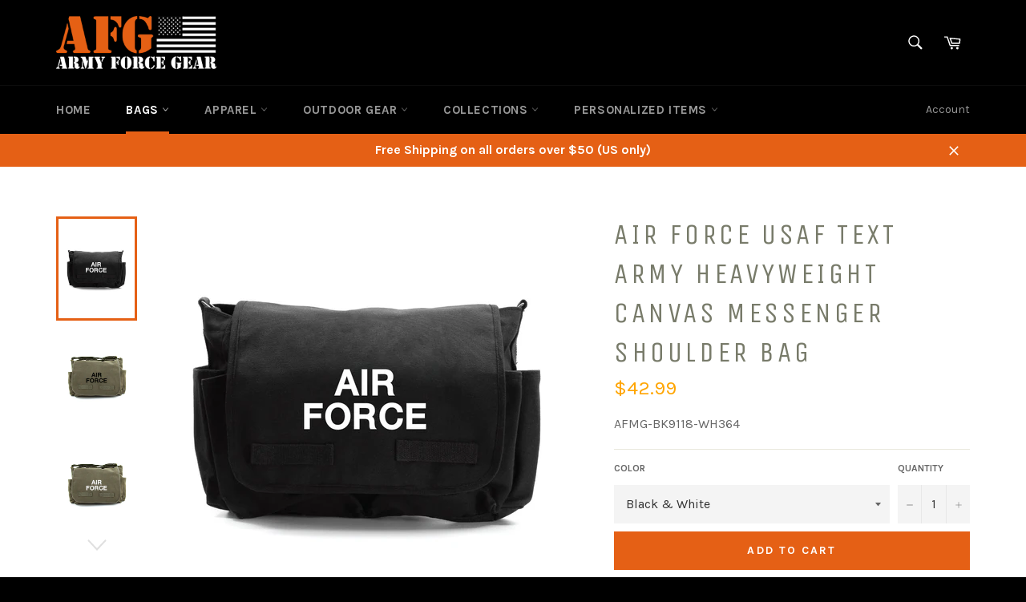

--- FILE ---
content_type: text/html; charset=utf-8
request_url: https://armyforcegear.com/collections/all-bags/products/air-force-usaf-text-army-heavyweight-canvas-messenger-shoulder-bag
body_size: 26182
content:
<!doctype html>
<!--[if IE 9]> <html class="ie9 supports-no-js" lang="en"> <![endif]-->
<!--[if (gt IE 9)|!(IE)]><!--> <html class="supports-no-js" lang="en"> <!--<![endif]-->
<head>

  <meta charset="utf-8">
  <meta http-equiv="X-UA-Compatible" content="IE=edge,chrome=1">
  <meta name="viewport" content="width=device-width,initial-scale=1">
  <meta name="theme-color" content="#000000">

  
    <link rel="shortcut icon" href="//armyforcegear.com/cdn/shop/t/2/assets/favicon.png?v=82567000292355269981473659500" type="image/png" />
  

  <link rel="canonical" href="https://armyforcegear.com/products/air-force-usaf-text-army-heavyweight-canvas-messenger-shoulder-bag">
  <title>
  Air Force USAF Text Army Heavyweight Canvas Messenger Shoulder Bag &ndash; Army Force Gear
  </title>

  
    <meta name="description" content="Versatile canvas messenger bag. It has an enormous main compartment that can fit laptops, files, paper folders, clothing and water bottles. There is an inside zipper pouch for car keys and wallets. The bag has two outside and two inside pockets for anything that is needed for your travels or daily activities. It is gre">
  

  <!-- /snippets/social-meta-tags.liquid -->


  <meta property="og:type" content="product">
  <meta property="og:title" content="Air Force USAF Text Army Heavyweight Canvas Messenger Shoulder Bag">
  
    <meta property="og:image" content="http://armyforcegear.com/cdn/shop/products/afmg-bk-wh364_2a2b3baf-a0d0-4b77-8dcc-c8d55ef27335_grande.jpg?v=1571608901">
    <meta property="og:image:secure_url" content="https://armyforcegear.com/cdn/shop/products/afmg-bk-wh364_2a2b3baf-a0d0-4b77-8dcc-c8d55ef27335_grande.jpg?v=1571608901">
  
    <meta property="og:image" content="http://armyforcegear.com/cdn/shop/products/afmg-ol-bk364_1be8304f-a162-408c-92d6-b43d13166a78_grande.jpg?v=1571608901">
    <meta property="og:image:secure_url" content="https://armyforcegear.com/cdn/shop/products/afmg-ol-bk364_1be8304f-a162-408c-92d6-b43d13166a78_grande.jpg?v=1571608901">
  
    <meta property="og:image" content="http://armyforcegear.com/cdn/shop/products/afmg-ol-wh364_f9b3a1ee-78f7-49f9-9303-1a61ea3949c5_grande.jpg?v=1571608901">
    <meta property="og:image:secure_url" content="https://armyforcegear.com/cdn/shop/products/afmg-ol-wh364_f9b3a1ee-78f7-49f9-9303-1a61ea3949c5_grande.jpg?v=1571608901">
  
  <meta property="og:description" content="Versatile canvas messenger bag. It has an enormous main compartment that can fit laptops, files, paper folders, clothing and water bottles. There is an inside zipper pouch for car keys and wallets. The bag has two outside and two inside pockets for anything that is needed for your travels or daily activities. It is great for school, work, traveling light, and many more. It is made of 100% cotton, and the canvas has brass hardware to create a very managable structure. 2&quot; wide adjustable shoulder strap with Brass hardware. Bag Dimensions: 15&quot;x11&quot;x6&quot;.Product Details:- 2 inch Wide Adjustable Shoulder Strap, Comfortable to Carry, Brass hardware- Four Outside Pockets - Great for water bottles, car keys, and wallets- Inside Zipper Pouch, Stonewashed 100% cotton canvas- Enormous Main Compartment, will hold a 15.6 inch laptop- Bag Manufacturer: Rothco, Bag Dimensions: 15&quot; x 11&quot; x 6&quot;">
  <meta property="og:price:amount" content="42.99">
  <meta property="og:price:currency" content="USD">


  <meta property="og:url" content="https://armyforcegear.com/products/air-force-usaf-text-army-heavyweight-canvas-messenger-shoulder-bag">

<meta property="og:site_name" content="Army Force Gear">




  <meta name="twitter:card" content="summary">


  <meta name="twitter:title" content="Air Force USAF Text Army Heavyweight Canvas Messenger Shoulder Bag">
  <meta name="twitter:description" content="Versatile canvas messenger bag. It has an enormous main compartment that can fit laptops, files, paper folders, clothing and water bottles. There is an inside zipper pouch for car keys and wallets. Th">
  <meta name="twitter:image" content="https://armyforcegear.com/cdn/shop/products/afmg-bk-wh364_2a2b3baf-a0d0-4b77-8dcc-c8d55ef27335_large.jpg?v=1571608901">
  <meta name="twitter:image:width" content="480">
  <meta name="twitter:image:height" content="480">



  <link href="//armyforcegear.com/cdn/shop/t/2/assets/theme.scss.css?v=26135688193645446561657544847" rel="stylesheet" type="text/css" media="all" />
  
  
  
  <link href="//fonts.googleapis.com/css?family=Karla:400,700" rel="stylesheet" type="text/css" media="all" />


  
    
    
    <link href="//fonts.googleapis.com/css?family=Unica+One:400,700" rel="stylesheet" type="text/css" media="all" />
  



  <script>window.performance && window.performance.mark && window.performance.mark('shopify.content_for_header.start');</script><meta id="shopify-digital-wallet" name="shopify-digital-wallet" content="/14825484/digital_wallets/dialog">
<meta name="shopify-checkout-api-token" content="d51d1249d5931b7e0af1192262f97e61">
<link rel="alternate" type="application/json+oembed" href="https://armyforcegear.com/products/air-force-usaf-text-army-heavyweight-canvas-messenger-shoulder-bag.oembed">
<script async="async" src="/checkouts/internal/preloads.js?locale=en-US"></script>
<script id="shopify-features" type="application/json">{"accessToken":"d51d1249d5931b7e0af1192262f97e61","betas":["rich-media-storefront-analytics"],"domain":"armyforcegear.com","predictiveSearch":true,"shopId":14825484,"locale":"en"}</script>
<script>var Shopify = Shopify || {};
Shopify.shop = "army-force-gear.myshopify.com";
Shopify.locale = "en";
Shopify.currency = {"active":"USD","rate":"1.0"};
Shopify.country = "US";
Shopify.theme = {"name":"Venture","id":140351241,"schema_name":null,"schema_version":null,"theme_store_id":775,"role":"main"};
Shopify.theme.handle = "null";
Shopify.theme.style = {"id":null,"handle":null};
Shopify.cdnHost = "armyforcegear.com/cdn";
Shopify.routes = Shopify.routes || {};
Shopify.routes.root = "/";</script>
<script type="module">!function(o){(o.Shopify=o.Shopify||{}).modules=!0}(window);</script>
<script>!function(o){function n(){var o=[];function n(){o.push(Array.prototype.slice.apply(arguments))}return n.q=o,n}var t=o.Shopify=o.Shopify||{};t.loadFeatures=n(),t.autoloadFeatures=n()}(window);</script>
<script id="shop-js-analytics" type="application/json">{"pageType":"product"}</script>
<script defer="defer" async type="module" src="//armyforcegear.com/cdn/shopifycloud/shop-js/modules/v2/client.init-shop-cart-sync_C5BV16lS.en.esm.js"></script>
<script defer="defer" async type="module" src="//armyforcegear.com/cdn/shopifycloud/shop-js/modules/v2/chunk.common_CygWptCX.esm.js"></script>
<script type="module">
  await import("//armyforcegear.com/cdn/shopifycloud/shop-js/modules/v2/client.init-shop-cart-sync_C5BV16lS.en.esm.js");
await import("//armyforcegear.com/cdn/shopifycloud/shop-js/modules/v2/chunk.common_CygWptCX.esm.js");

  window.Shopify.SignInWithShop?.initShopCartSync?.({"fedCMEnabled":true,"windoidEnabled":true});

</script>
<script id="__st">var __st={"a":14825484,"offset":-18000,"reqid":"528683e2-78d1-4984-bfff-d26eb1c09b5d-1768600714","pageurl":"armyforcegear.com\/collections\/all-bags\/products\/air-force-usaf-text-army-heavyweight-canvas-messenger-shoulder-bag","u":"f1f19b6d0cc6","p":"product","rtyp":"product","rid":7789889417};</script>
<script>window.ShopifyPaypalV4VisibilityTracking = true;</script>
<script id="captcha-bootstrap">!function(){'use strict';const t='contact',e='account',n='new_comment',o=[[t,t],['blogs',n],['comments',n],[t,'customer']],c=[[e,'customer_login'],[e,'guest_login'],[e,'recover_customer_password'],[e,'create_customer']],r=t=>t.map((([t,e])=>`form[action*='/${t}']:not([data-nocaptcha='true']) input[name='form_type'][value='${e}']`)).join(','),a=t=>()=>t?[...document.querySelectorAll(t)].map((t=>t.form)):[];function s(){const t=[...o],e=r(t);return a(e)}const i='password',u='form_key',d=['recaptcha-v3-token','g-recaptcha-response','h-captcha-response',i],f=()=>{try{return window.sessionStorage}catch{return}},m='__shopify_v',_=t=>t.elements[u];function p(t,e,n=!1){try{const o=window.sessionStorage,c=JSON.parse(o.getItem(e)),{data:r}=function(t){const{data:e,action:n}=t;return t[m]||n?{data:e,action:n}:{data:t,action:n}}(c);for(const[e,n]of Object.entries(r))t.elements[e]&&(t.elements[e].value=n);n&&o.removeItem(e)}catch(o){console.error('form repopulation failed',{error:o})}}const l='form_type',E='cptcha';function T(t){t.dataset[E]=!0}const w=window,h=w.document,L='Shopify',v='ce_forms',y='captcha';let A=!1;((t,e)=>{const n=(g='f06e6c50-85a8-45c8-87d0-21a2b65856fe',I='https://cdn.shopify.com/shopifycloud/storefront-forms-hcaptcha/ce_storefront_forms_captcha_hcaptcha.v1.5.2.iife.js',D={infoText:'Protected by hCaptcha',privacyText:'Privacy',termsText:'Terms'},(t,e,n)=>{const o=w[L][v],c=o.bindForm;if(c)return c(t,g,e,D).then(n);var r;o.q.push([[t,g,e,D],n]),r=I,A||(h.body.append(Object.assign(h.createElement('script'),{id:'captcha-provider',async:!0,src:r})),A=!0)});var g,I,D;w[L]=w[L]||{},w[L][v]=w[L][v]||{},w[L][v].q=[],w[L][y]=w[L][y]||{},w[L][y].protect=function(t,e){n(t,void 0,e),T(t)},Object.freeze(w[L][y]),function(t,e,n,w,h,L){const[v,y,A,g]=function(t,e,n){const i=e?o:[],u=t?c:[],d=[...i,...u],f=r(d),m=r(i),_=r(d.filter((([t,e])=>n.includes(e))));return[a(f),a(m),a(_),s()]}(w,h,L),I=t=>{const e=t.target;return e instanceof HTMLFormElement?e:e&&e.form},D=t=>v().includes(t);t.addEventListener('submit',(t=>{const e=I(t);if(!e)return;const n=D(e)&&!e.dataset.hcaptchaBound&&!e.dataset.recaptchaBound,o=_(e),c=g().includes(e)&&(!o||!o.value);(n||c)&&t.preventDefault(),c&&!n&&(function(t){try{if(!f())return;!function(t){const e=f();if(!e)return;const n=_(t);if(!n)return;const o=n.value;o&&e.removeItem(o)}(t);const e=Array.from(Array(32),(()=>Math.random().toString(36)[2])).join('');!function(t,e){_(t)||t.append(Object.assign(document.createElement('input'),{type:'hidden',name:u})),t.elements[u].value=e}(t,e),function(t,e){const n=f();if(!n)return;const o=[...t.querySelectorAll(`input[type='${i}']`)].map((({name:t})=>t)),c=[...d,...o],r={};for(const[a,s]of new FormData(t).entries())c.includes(a)||(r[a]=s);n.setItem(e,JSON.stringify({[m]:1,action:t.action,data:r}))}(t,e)}catch(e){console.error('failed to persist form',e)}}(e),e.submit())}));const S=(t,e)=>{t&&!t.dataset[E]&&(n(t,e.some((e=>e===t))),T(t))};for(const o of['focusin','change'])t.addEventListener(o,(t=>{const e=I(t);D(e)&&S(e,y())}));const B=e.get('form_key'),M=e.get(l),P=B&&M;t.addEventListener('DOMContentLoaded',(()=>{const t=y();if(P)for(const e of t)e.elements[l].value===M&&p(e,B);[...new Set([...A(),...v().filter((t=>'true'===t.dataset.shopifyCaptcha))])].forEach((e=>S(e,t)))}))}(h,new URLSearchParams(w.location.search),n,t,e,['guest_login'])})(!0,!0)}();</script>
<script integrity="sha256-4kQ18oKyAcykRKYeNunJcIwy7WH5gtpwJnB7kiuLZ1E=" data-source-attribution="shopify.loadfeatures" defer="defer" src="//armyforcegear.com/cdn/shopifycloud/storefront/assets/storefront/load_feature-a0a9edcb.js" crossorigin="anonymous"></script>
<script data-source-attribution="shopify.dynamic_checkout.dynamic.init">var Shopify=Shopify||{};Shopify.PaymentButton=Shopify.PaymentButton||{isStorefrontPortableWallets:!0,init:function(){window.Shopify.PaymentButton.init=function(){};var t=document.createElement("script");t.src="https://armyforcegear.com/cdn/shopifycloud/portable-wallets/latest/portable-wallets.en.js",t.type="module",document.head.appendChild(t)}};
</script>
<script data-source-attribution="shopify.dynamic_checkout.buyer_consent">
  function portableWalletsHideBuyerConsent(e){var t=document.getElementById("shopify-buyer-consent"),n=document.getElementById("shopify-subscription-policy-button");t&&n&&(t.classList.add("hidden"),t.setAttribute("aria-hidden","true"),n.removeEventListener("click",e))}function portableWalletsShowBuyerConsent(e){var t=document.getElementById("shopify-buyer-consent"),n=document.getElementById("shopify-subscription-policy-button");t&&n&&(t.classList.remove("hidden"),t.removeAttribute("aria-hidden"),n.addEventListener("click",e))}window.Shopify?.PaymentButton&&(window.Shopify.PaymentButton.hideBuyerConsent=portableWalletsHideBuyerConsent,window.Shopify.PaymentButton.showBuyerConsent=portableWalletsShowBuyerConsent);
</script>
<script data-source-attribution="shopify.dynamic_checkout.cart.bootstrap">document.addEventListener("DOMContentLoaded",(function(){function t(){return document.querySelector("shopify-accelerated-checkout-cart, shopify-accelerated-checkout")}if(t())Shopify.PaymentButton.init();else{new MutationObserver((function(e,n){t()&&(Shopify.PaymentButton.init(),n.disconnect())})).observe(document.body,{childList:!0,subtree:!0})}}));
</script>
<link id="shopify-accelerated-checkout-styles" rel="stylesheet" media="screen" href="https://armyforcegear.com/cdn/shopifycloud/portable-wallets/latest/accelerated-checkout-backwards-compat.css" crossorigin="anonymous">
<style id="shopify-accelerated-checkout-cart">
        #shopify-buyer-consent {
  margin-top: 1em;
  display: inline-block;
  width: 100%;
}

#shopify-buyer-consent.hidden {
  display: none;
}

#shopify-subscription-policy-button {
  background: none;
  border: none;
  padding: 0;
  text-decoration: underline;
  font-size: inherit;
  cursor: pointer;
}

#shopify-subscription-policy-button::before {
  box-shadow: none;
}

      </style>

<script>window.performance && window.performance.mark && window.performance.mark('shopify.content_for_header.end');</script>

  
<link href="https://monorail-edge.shopifysvc.com" rel="dns-prefetch">
<script>(function(){if ("sendBeacon" in navigator && "performance" in window) {try {var session_token_from_headers = performance.getEntriesByType('navigation')[0].serverTiming.find(x => x.name == '_s').description;} catch {var session_token_from_headers = undefined;}var session_cookie_matches = document.cookie.match(/_shopify_s=([^;]*)/);var session_token_from_cookie = session_cookie_matches && session_cookie_matches.length === 2 ? session_cookie_matches[1] : "";var session_token = session_token_from_headers || session_token_from_cookie || "";function handle_abandonment_event(e) {var entries = performance.getEntries().filter(function(entry) {return /monorail-edge.shopifysvc.com/.test(entry.name);});if (!window.abandonment_tracked && entries.length === 0) {window.abandonment_tracked = true;var currentMs = Date.now();var navigation_start = performance.timing.navigationStart;var payload = {shop_id: 14825484,url: window.location.href,navigation_start,duration: currentMs - navigation_start,session_token,page_type: "product"};window.navigator.sendBeacon("https://monorail-edge.shopifysvc.com/v1/produce", JSON.stringify({schema_id: "online_store_buyer_site_abandonment/1.1",payload: payload,metadata: {event_created_at_ms: currentMs,event_sent_at_ms: currentMs}}));}}window.addEventListener('pagehide', handle_abandonment_event);}}());</script>
<script id="web-pixels-manager-setup">(function e(e,d,r,n,o){if(void 0===o&&(o={}),!Boolean(null===(a=null===(i=window.Shopify)||void 0===i?void 0:i.analytics)||void 0===a?void 0:a.replayQueue)){var i,a;window.Shopify=window.Shopify||{};var t=window.Shopify;t.analytics=t.analytics||{};var s=t.analytics;s.replayQueue=[],s.publish=function(e,d,r){return s.replayQueue.push([e,d,r]),!0};try{self.performance.mark("wpm:start")}catch(e){}var l=function(){var e={modern:/Edge?\/(1{2}[4-9]|1[2-9]\d|[2-9]\d{2}|\d{4,})\.\d+(\.\d+|)|Firefox\/(1{2}[4-9]|1[2-9]\d|[2-9]\d{2}|\d{4,})\.\d+(\.\d+|)|Chrom(ium|e)\/(9{2}|\d{3,})\.\d+(\.\d+|)|(Maci|X1{2}).+ Version\/(15\.\d+|(1[6-9]|[2-9]\d|\d{3,})\.\d+)([,.]\d+|)( \(\w+\)|)( Mobile\/\w+|) Safari\/|Chrome.+OPR\/(9{2}|\d{3,})\.\d+\.\d+|(CPU[ +]OS|iPhone[ +]OS|CPU[ +]iPhone|CPU IPhone OS|CPU iPad OS)[ +]+(15[._]\d+|(1[6-9]|[2-9]\d|\d{3,})[._]\d+)([._]\d+|)|Android:?[ /-](13[3-9]|1[4-9]\d|[2-9]\d{2}|\d{4,})(\.\d+|)(\.\d+|)|Android.+Firefox\/(13[5-9]|1[4-9]\d|[2-9]\d{2}|\d{4,})\.\d+(\.\d+|)|Android.+Chrom(ium|e)\/(13[3-9]|1[4-9]\d|[2-9]\d{2}|\d{4,})\.\d+(\.\d+|)|SamsungBrowser\/([2-9]\d|\d{3,})\.\d+/,legacy:/Edge?\/(1[6-9]|[2-9]\d|\d{3,})\.\d+(\.\d+|)|Firefox\/(5[4-9]|[6-9]\d|\d{3,})\.\d+(\.\d+|)|Chrom(ium|e)\/(5[1-9]|[6-9]\d|\d{3,})\.\d+(\.\d+|)([\d.]+$|.*Safari\/(?![\d.]+ Edge\/[\d.]+$))|(Maci|X1{2}).+ Version\/(10\.\d+|(1[1-9]|[2-9]\d|\d{3,})\.\d+)([,.]\d+|)( \(\w+\)|)( Mobile\/\w+|) Safari\/|Chrome.+OPR\/(3[89]|[4-9]\d|\d{3,})\.\d+\.\d+|(CPU[ +]OS|iPhone[ +]OS|CPU[ +]iPhone|CPU IPhone OS|CPU iPad OS)[ +]+(10[._]\d+|(1[1-9]|[2-9]\d|\d{3,})[._]\d+)([._]\d+|)|Android:?[ /-](13[3-9]|1[4-9]\d|[2-9]\d{2}|\d{4,})(\.\d+|)(\.\d+|)|Mobile Safari.+OPR\/([89]\d|\d{3,})\.\d+\.\d+|Android.+Firefox\/(13[5-9]|1[4-9]\d|[2-9]\d{2}|\d{4,})\.\d+(\.\d+|)|Android.+Chrom(ium|e)\/(13[3-9]|1[4-9]\d|[2-9]\d{2}|\d{4,})\.\d+(\.\d+|)|Android.+(UC? ?Browser|UCWEB|U3)[ /]?(15\.([5-9]|\d{2,})|(1[6-9]|[2-9]\d|\d{3,})\.\d+)\.\d+|SamsungBrowser\/(5\.\d+|([6-9]|\d{2,})\.\d+)|Android.+MQ{2}Browser\/(14(\.(9|\d{2,})|)|(1[5-9]|[2-9]\d|\d{3,})(\.\d+|))(\.\d+|)|K[Aa][Ii]OS\/(3\.\d+|([4-9]|\d{2,})\.\d+)(\.\d+|)/},d=e.modern,r=e.legacy,n=navigator.userAgent;return n.match(d)?"modern":n.match(r)?"legacy":"unknown"}(),u="modern"===l?"modern":"legacy",c=(null!=n?n:{modern:"",legacy:""})[u],f=function(e){return[e.baseUrl,"/wpm","/b",e.hashVersion,"modern"===e.buildTarget?"m":"l",".js"].join("")}({baseUrl:d,hashVersion:r,buildTarget:u}),m=function(e){var d=e.version,r=e.bundleTarget,n=e.surface,o=e.pageUrl,i=e.monorailEndpoint;return{emit:function(e){var a=e.status,t=e.errorMsg,s=(new Date).getTime(),l=JSON.stringify({metadata:{event_sent_at_ms:s},events:[{schema_id:"web_pixels_manager_load/3.1",payload:{version:d,bundle_target:r,page_url:o,status:a,surface:n,error_msg:t},metadata:{event_created_at_ms:s}}]});if(!i)return console&&console.warn&&console.warn("[Web Pixels Manager] No Monorail endpoint provided, skipping logging."),!1;try{return self.navigator.sendBeacon.bind(self.navigator)(i,l)}catch(e){}var u=new XMLHttpRequest;try{return u.open("POST",i,!0),u.setRequestHeader("Content-Type","text/plain"),u.send(l),!0}catch(e){return console&&console.warn&&console.warn("[Web Pixels Manager] Got an unhandled error while logging to Monorail."),!1}}}}({version:r,bundleTarget:l,surface:e.surface,pageUrl:self.location.href,monorailEndpoint:e.monorailEndpoint});try{o.browserTarget=l,function(e){var d=e.src,r=e.async,n=void 0===r||r,o=e.onload,i=e.onerror,a=e.sri,t=e.scriptDataAttributes,s=void 0===t?{}:t,l=document.createElement("script"),u=document.querySelector("head"),c=document.querySelector("body");if(l.async=n,l.src=d,a&&(l.integrity=a,l.crossOrigin="anonymous"),s)for(var f in s)if(Object.prototype.hasOwnProperty.call(s,f))try{l.dataset[f]=s[f]}catch(e){}if(o&&l.addEventListener("load",o),i&&l.addEventListener("error",i),u)u.appendChild(l);else{if(!c)throw new Error("Did not find a head or body element to append the script");c.appendChild(l)}}({src:f,async:!0,onload:function(){if(!function(){var e,d;return Boolean(null===(d=null===(e=window.Shopify)||void 0===e?void 0:e.analytics)||void 0===d?void 0:d.initialized)}()){var d=window.webPixelsManager.init(e)||void 0;if(d){var r=window.Shopify.analytics;r.replayQueue.forEach((function(e){var r=e[0],n=e[1],o=e[2];d.publishCustomEvent(r,n,o)})),r.replayQueue=[],r.publish=d.publishCustomEvent,r.visitor=d.visitor,r.initialized=!0}}},onerror:function(){return m.emit({status:"failed",errorMsg:"".concat(f," has failed to load")})},sri:function(e){var d=/^sha384-[A-Za-z0-9+/=]+$/;return"string"==typeof e&&d.test(e)}(c)?c:"",scriptDataAttributes:o}),m.emit({status:"loading"})}catch(e){m.emit({status:"failed",errorMsg:(null==e?void 0:e.message)||"Unknown error"})}}})({shopId: 14825484,storefrontBaseUrl: "https://armyforcegear.com",extensionsBaseUrl: "https://extensions.shopifycdn.com/cdn/shopifycloud/web-pixels-manager",monorailEndpoint: "https://monorail-edge.shopifysvc.com/unstable/produce_batch",surface: "storefront-renderer",enabledBetaFlags: ["2dca8a86"],webPixelsConfigList: [{"id":"145719606","eventPayloadVersion":"v1","runtimeContext":"LAX","scriptVersion":"1","type":"CUSTOM","privacyPurposes":["ANALYTICS"],"name":"Google Analytics tag (migrated)"},{"id":"shopify-app-pixel","configuration":"{}","eventPayloadVersion":"v1","runtimeContext":"STRICT","scriptVersion":"0450","apiClientId":"shopify-pixel","type":"APP","privacyPurposes":["ANALYTICS","MARKETING"]},{"id":"shopify-custom-pixel","eventPayloadVersion":"v1","runtimeContext":"LAX","scriptVersion":"0450","apiClientId":"shopify-pixel","type":"CUSTOM","privacyPurposes":["ANALYTICS","MARKETING"]}],isMerchantRequest: false,initData: {"shop":{"name":"Army Force Gear","paymentSettings":{"currencyCode":"USD"},"myshopifyDomain":"army-force-gear.myshopify.com","countryCode":"US","storefrontUrl":"https:\/\/armyforcegear.com"},"customer":null,"cart":null,"checkout":null,"productVariants":[{"price":{"amount":42.99,"currencyCode":"USD"},"product":{"title":"Air Force USAF Text Army Heavyweight Canvas Messenger Shoulder Bag","vendor":"Army Force Gear","id":"7789889417","untranslatedTitle":"Air Force USAF Text Army Heavyweight Canvas Messenger Shoulder Bag","url":"\/products\/air-force-usaf-text-army-heavyweight-canvas-messenger-shoulder-bag","type":"Messenger Bag"},"id":"25102483657","image":{"src":"\/\/armyforcegear.com\/cdn\/shop\/products\/afmg-bk-wh364_2a2b3baf-a0d0-4b77-8dcc-c8d55ef27335.jpg?v=1571608901"},"sku":"AFMG-BK9118-WH364","title":"Black \u0026 White","untranslatedTitle":"Black \u0026 White"},{"price":{"amount":42.99,"currencyCode":"USD"},"product":{"title":"Air Force USAF Text Army Heavyweight Canvas Messenger Shoulder Bag","vendor":"Army Force Gear","id":"7789889417","untranslatedTitle":"Air Force USAF Text Army Heavyweight Canvas Messenger Shoulder Bag","url":"\/products\/air-force-usaf-text-army-heavyweight-canvas-messenger-shoulder-bag","type":"Messenger Bag"},"id":"25102483721","image":{"src":"\/\/armyforcegear.com\/cdn\/shop\/products\/afmg-ol-bk364_1be8304f-a162-408c-92d6-b43d13166a78.jpg?v=1571608901"},"sku":"AFMG-OL9148-BK364","title":"Olive \u0026 Black","untranslatedTitle":"Olive \u0026 Black"},{"price":{"amount":42.99,"currencyCode":"USD"},"product":{"title":"Air Force USAF Text Army Heavyweight Canvas Messenger Shoulder Bag","vendor":"Army Force Gear","id":"7789889417","untranslatedTitle":"Air Force USAF Text Army Heavyweight Canvas Messenger Shoulder Bag","url":"\/products\/air-force-usaf-text-army-heavyweight-canvas-messenger-shoulder-bag","type":"Messenger Bag"},"id":"25102483785","image":{"src":"\/\/armyforcegear.com\/cdn\/shop\/products\/afmg-ol-wh364_f9b3a1ee-78f7-49f9-9303-1a61ea3949c5.jpg?v=1571608901"},"sku":"AFMG-OL9148-WH364","title":"Olive \u0026 White","untranslatedTitle":"Olive \u0026 White"}],"purchasingCompany":null},},"https://armyforcegear.com/cdn","fcfee988w5aeb613cpc8e4bc33m6693e112",{"modern":"","legacy":""},{"shopId":"14825484","storefrontBaseUrl":"https:\/\/armyforcegear.com","extensionBaseUrl":"https:\/\/extensions.shopifycdn.com\/cdn\/shopifycloud\/web-pixels-manager","surface":"storefront-renderer","enabledBetaFlags":"[\"2dca8a86\"]","isMerchantRequest":"false","hashVersion":"fcfee988w5aeb613cpc8e4bc33m6693e112","publish":"custom","events":"[[\"page_viewed\",{}],[\"product_viewed\",{\"productVariant\":{\"price\":{\"amount\":42.99,\"currencyCode\":\"USD\"},\"product\":{\"title\":\"Air Force USAF Text Army Heavyweight Canvas Messenger Shoulder Bag\",\"vendor\":\"Army Force Gear\",\"id\":\"7789889417\",\"untranslatedTitle\":\"Air Force USAF Text Army Heavyweight Canvas Messenger Shoulder Bag\",\"url\":\"\/products\/air-force-usaf-text-army-heavyweight-canvas-messenger-shoulder-bag\",\"type\":\"Messenger Bag\"},\"id\":\"25102483657\",\"image\":{\"src\":\"\/\/armyforcegear.com\/cdn\/shop\/products\/afmg-bk-wh364_2a2b3baf-a0d0-4b77-8dcc-c8d55ef27335.jpg?v=1571608901\"},\"sku\":\"AFMG-BK9118-WH364\",\"title\":\"Black \u0026 White\",\"untranslatedTitle\":\"Black \u0026 White\"}}]]"});</script><script>
  window.ShopifyAnalytics = window.ShopifyAnalytics || {};
  window.ShopifyAnalytics.meta = window.ShopifyAnalytics.meta || {};
  window.ShopifyAnalytics.meta.currency = 'USD';
  var meta = {"product":{"id":7789889417,"gid":"gid:\/\/shopify\/Product\/7789889417","vendor":"Army Force Gear","type":"Messenger Bag","handle":"air-force-usaf-text-army-heavyweight-canvas-messenger-shoulder-bag","variants":[{"id":25102483657,"price":4299,"name":"Air Force USAF Text Army Heavyweight Canvas Messenger Shoulder Bag - Black \u0026 White","public_title":"Black \u0026 White","sku":"AFMG-BK9118-WH364"},{"id":25102483721,"price":4299,"name":"Air Force USAF Text Army Heavyweight Canvas Messenger Shoulder Bag - Olive \u0026 Black","public_title":"Olive \u0026 Black","sku":"AFMG-OL9148-BK364"},{"id":25102483785,"price":4299,"name":"Air Force USAF Text Army Heavyweight Canvas Messenger Shoulder Bag - Olive \u0026 White","public_title":"Olive \u0026 White","sku":"AFMG-OL9148-WH364"}],"remote":false},"page":{"pageType":"product","resourceType":"product","resourceId":7789889417,"requestId":"528683e2-78d1-4984-bfff-d26eb1c09b5d-1768600714"}};
  for (var attr in meta) {
    window.ShopifyAnalytics.meta[attr] = meta[attr];
  }
</script>
<script class="analytics">
  (function () {
    var customDocumentWrite = function(content) {
      var jquery = null;

      if (window.jQuery) {
        jquery = window.jQuery;
      } else if (window.Checkout && window.Checkout.$) {
        jquery = window.Checkout.$;
      }

      if (jquery) {
        jquery('body').append(content);
      }
    };

    var hasLoggedConversion = function(token) {
      if (token) {
        return document.cookie.indexOf('loggedConversion=' + token) !== -1;
      }
      return false;
    }

    var setCookieIfConversion = function(token) {
      if (token) {
        var twoMonthsFromNow = new Date(Date.now());
        twoMonthsFromNow.setMonth(twoMonthsFromNow.getMonth() + 2);

        document.cookie = 'loggedConversion=' + token + '; expires=' + twoMonthsFromNow;
      }
    }

    var trekkie = window.ShopifyAnalytics.lib = window.trekkie = window.trekkie || [];
    if (trekkie.integrations) {
      return;
    }
    trekkie.methods = [
      'identify',
      'page',
      'ready',
      'track',
      'trackForm',
      'trackLink'
    ];
    trekkie.factory = function(method) {
      return function() {
        var args = Array.prototype.slice.call(arguments);
        args.unshift(method);
        trekkie.push(args);
        return trekkie;
      };
    };
    for (var i = 0; i < trekkie.methods.length; i++) {
      var key = trekkie.methods[i];
      trekkie[key] = trekkie.factory(key);
    }
    trekkie.load = function(config) {
      trekkie.config = config || {};
      trekkie.config.initialDocumentCookie = document.cookie;
      var first = document.getElementsByTagName('script')[0];
      var script = document.createElement('script');
      script.type = 'text/javascript';
      script.onerror = function(e) {
        var scriptFallback = document.createElement('script');
        scriptFallback.type = 'text/javascript';
        scriptFallback.onerror = function(error) {
                var Monorail = {
      produce: function produce(monorailDomain, schemaId, payload) {
        var currentMs = new Date().getTime();
        var event = {
          schema_id: schemaId,
          payload: payload,
          metadata: {
            event_created_at_ms: currentMs,
            event_sent_at_ms: currentMs
          }
        };
        return Monorail.sendRequest("https://" + monorailDomain + "/v1/produce", JSON.stringify(event));
      },
      sendRequest: function sendRequest(endpointUrl, payload) {
        // Try the sendBeacon API
        if (window && window.navigator && typeof window.navigator.sendBeacon === 'function' && typeof window.Blob === 'function' && !Monorail.isIos12()) {
          var blobData = new window.Blob([payload], {
            type: 'text/plain'
          });

          if (window.navigator.sendBeacon(endpointUrl, blobData)) {
            return true;
          } // sendBeacon was not successful

        } // XHR beacon

        var xhr = new XMLHttpRequest();

        try {
          xhr.open('POST', endpointUrl);
          xhr.setRequestHeader('Content-Type', 'text/plain');
          xhr.send(payload);
        } catch (e) {
          console.log(e);
        }

        return false;
      },
      isIos12: function isIos12() {
        return window.navigator.userAgent.lastIndexOf('iPhone; CPU iPhone OS 12_') !== -1 || window.navigator.userAgent.lastIndexOf('iPad; CPU OS 12_') !== -1;
      }
    };
    Monorail.produce('monorail-edge.shopifysvc.com',
      'trekkie_storefront_load_errors/1.1',
      {shop_id: 14825484,
      theme_id: 140351241,
      app_name: "storefront",
      context_url: window.location.href,
      source_url: "//armyforcegear.com/cdn/s/trekkie.storefront.cd680fe47e6c39ca5d5df5f0a32d569bc48c0f27.min.js"});

        };
        scriptFallback.async = true;
        scriptFallback.src = '//armyforcegear.com/cdn/s/trekkie.storefront.cd680fe47e6c39ca5d5df5f0a32d569bc48c0f27.min.js';
        first.parentNode.insertBefore(scriptFallback, first);
      };
      script.async = true;
      script.src = '//armyforcegear.com/cdn/s/trekkie.storefront.cd680fe47e6c39ca5d5df5f0a32d569bc48c0f27.min.js';
      first.parentNode.insertBefore(script, first);
    };
    trekkie.load(
      {"Trekkie":{"appName":"storefront","development":false,"defaultAttributes":{"shopId":14825484,"isMerchantRequest":null,"themeId":140351241,"themeCityHash":"8692329893233974382","contentLanguage":"en","currency":"USD","eventMetadataId":"a5ce5091-a9b4-4ee1-9680-96b692a58e01"},"isServerSideCookieWritingEnabled":true,"monorailRegion":"shop_domain","enabledBetaFlags":["65f19447"]},"Session Attribution":{},"S2S":{"facebookCapiEnabled":false,"source":"trekkie-storefront-renderer","apiClientId":580111}}
    );

    var loaded = false;
    trekkie.ready(function() {
      if (loaded) return;
      loaded = true;

      window.ShopifyAnalytics.lib = window.trekkie;

      var originalDocumentWrite = document.write;
      document.write = customDocumentWrite;
      try { window.ShopifyAnalytics.merchantGoogleAnalytics.call(this); } catch(error) {};
      document.write = originalDocumentWrite;

      window.ShopifyAnalytics.lib.page(null,{"pageType":"product","resourceType":"product","resourceId":7789889417,"requestId":"528683e2-78d1-4984-bfff-d26eb1c09b5d-1768600714","shopifyEmitted":true});

      var match = window.location.pathname.match(/checkouts\/(.+)\/(thank_you|post_purchase)/)
      var token = match? match[1]: undefined;
      if (!hasLoggedConversion(token)) {
        setCookieIfConversion(token);
        window.ShopifyAnalytics.lib.track("Viewed Product",{"currency":"USD","variantId":25102483657,"productId":7789889417,"productGid":"gid:\/\/shopify\/Product\/7789889417","name":"Air Force USAF Text Army Heavyweight Canvas Messenger Shoulder Bag - Black \u0026 White","price":"42.99","sku":"AFMG-BK9118-WH364","brand":"Army Force Gear","variant":"Black \u0026 White","category":"Messenger Bag","nonInteraction":true,"remote":false},undefined,undefined,{"shopifyEmitted":true});
      window.ShopifyAnalytics.lib.track("monorail:\/\/trekkie_storefront_viewed_product\/1.1",{"currency":"USD","variantId":25102483657,"productId":7789889417,"productGid":"gid:\/\/shopify\/Product\/7789889417","name":"Air Force USAF Text Army Heavyweight Canvas Messenger Shoulder Bag - Black \u0026 White","price":"42.99","sku":"AFMG-BK9118-WH364","brand":"Army Force Gear","variant":"Black \u0026 White","category":"Messenger Bag","nonInteraction":true,"remote":false,"referer":"https:\/\/armyforcegear.com\/collections\/all-bags\/products\/air-force-usaf-text-army-heavyweight-canvas-messenger-shoulder-bag"});
      }
    });


        var eventsListenerScript = document.createElement('script');
        eventsListenerScript.async = true;
        eventsListenerScript.src = "//armyforcegear.com/cdn/shopifycloud/storefront/assets/shop_events_listener-3da45d37.js";
        document.getElementsByTagName('head')[0].appendChild(eventsListenerScript);

})();</script>
  <script>
  if (!window.ga || (window.ga && typeof window.ga !== 'function')) {
    window.ga = function ga() {
      (window.ga.q = window.ga.q || []).push(arguments);
      if (window.Shopify && window.Shopify.analytics && typeof window.Shopify.analytics.publish === 'function') {
        window.Shopify.analytics.publish("ga_stub_called", {}, {sendTo: "google_osp_migration"});
      }
      console.error("Shopify's Google Analytics stub called with:", Array.from(arguments), "\nSee https://help.shopify.com/manual/promoting-marketing/pixels/pixel-migration#google for more information.");
    };
    if (window.Shopify && window.Shopify.analytics && typeof window.Shopify.analytics.publish === 'function') {
      window.Shopify.analytics.publish("ga_stub_initialized", {}, {sendTo: "google_osp_migration"});
    }
  }
</script>
<script
  defer
  src="https://armyforcegear.com/cdn/shopifycloud/perf-kit/shopify-perf-kit-3.0.4.min.js"
  data-application="storefront-renderer"
  data-shop-id="14825484"
  data-render-region="gcp-us-central1"
  data-page-type="product"
  data-theme-instance-id="140351241"
  data-theme-name=""
  data-theme-version=""
  data-monorail-region="shop_domain"
  data-resource-timing-sampling-rate="10"
  data-shs="true"
  data-shs-beacon="true"
  data-shs-export-with-fetch="true"
  data-shs-logs-sample-rate="1"
  data-shs-beacon-endpoint="https://armyforcegear.com/api/collect"
></script>
</head>

<body id="air-force-usaf-text-army-heavyweight-canvas-messenger-shoulder-bag" class="template-product" >

  <a class="in-page-link visually-hidden skip-link" href="#MainContent">Skip to content</a>

  <div id="NavDrawer" class="drawer drawer--left">
    <div class="drawer__inner">
      <form action="/search" method="get" class="drawer__search" role="search">
        
        <input type="search" name="q" placeholder="Search" aria-label="Search" class="drawer__search-input">

        <button type="submit" class="text-link drawer__search-submit">
          <svg aria-hidden="true" focusable="false" role="presentation" viewBox="0 0 32 32" class="icon icon-search"><path fill="#444" d="M21.839 18.771a10.012 10.012 0 0 0 1.57-5.39c0-5.548-4.493-10.048-10.034-10.048-5.548 0-10.041 4.499-10.041 10.048s4.493 10.048 10.034 10.048c2.012 0 3.886-.594 5.456-1.61l.455-.317 7.165 7.165 2.223-2.263-7.158-7.165.33-.468zM18.995 7.767c1.498 1.498 2.322 3.49 2.322 5.608s-.825 4.11-2.322 5.608c-1.498 1.498-3.49 2.322-5.608 2.322s-4.11-.825-5.608-2.322c-1.498-1.498-2.322-3.49-2.322-5.608s.825-4.11 2.322-5.608c1.498-1.498 3.49-2.322 5.608-2.322s4.11.825 5.608 2.322z"/></svg>
          <span class="icon__fallback-text">Search</span>
        </button>
      </form>
      <ul class="drawer__nav">
        
          
          
            <li class="drawer__nav-item">
              <a href="/" class="drawer__nav-link">Home</a>
            </li>
          
        
          
          
            <li class="drawer__nav-item">
              <div class="drawer__nav-has-sublist">
                <a href="/collections/all-bags" class="drawer__nav-link" id="DrawerLabel-bags">Bags</a>
                <div class="drawer__nav-toggle">
                  <button type="button" data-aria-controls="DrawerLinklist-bags" class="text-link drawer__nav-toggle-btn drawer__meganav-toggle">
                    <span class="drawer__nav-toggle--open">
                      <svg aria-hidden="true" focusable="false" role="presentation" viewBox="0 0 22 21" class="icon icon-plus"><path d="M12 11.5h9.5v-2H12V0h-2v9.5H.5v2H10V21h2v-9.5z" fill="#000" fill-rule="evenodd"/></svg>
                      <span class="icon__fallback-text">Expand menu</span>
                    </span>
                    <span class="drawer__nav-toggle--close">
                      <svg aria-hidden="true" focusable="false" role="presentation" viewBox="0 0 22 3" class="icon icon-minus"><path fill="#000" d="M21.5.5v2H.5v-2z" fill-rule="evenodd"/></svg>
                      <span class="icon__fallback-text">Collapse menu</span>
                    </span>
                  </button>
                </div>
              </div>

              <div class="meganav meganav--drawer" id="DrawerLinklist-bags" aria-labelledby="DrawerLabel-bags" role="navigation">
                <ul class="meganav__nav">
                  
















<div class="grid grid--no-gutters meganav__scroller meganav__scroller--has-list">
  
    <div class="grid__item meganav__list one-fifth">

      

      

      
        
        

        

        <li>
          
          
          
          

          <a href="/collections/backpacks" class="meganav__link">Classic Backpacks</a>
        </li>

        
        
          
          
        
          
          
        
          
          
        
          
          
        
          
          
        
      
        
        

        

        <li>
          
          
          
          

          <a href="/collections/rucksack-backpacks" class="meganav__link">Rucksack Backpacks</a>
        </li>

        
        
          
          
        
          
          
        
          
          
        
          
          
        
          
          
        
      
        
        

        

        <li>
          
          
          
          

          <a href="/collections/classic-duffels" class="meganav__link">Classic Duffels</a>
        </li>

        
        
          
          
        
          
          
        
          
          
        
          
          
        
          
          
        
      
        
        

        

        <li>
          
          
          
          

          <a href="/collections/two-tone-duffels" class="meganav__link">Two Tone Duffels</a>
        </li>

        
        
          
          
        
          
          
        
          
          
        
          
          
        
          
          
        
      
        
        

        

        <li>
          
          
          
          

          <a href="/collections/double-ender-sport-bag" class="meganav__link">Double Ender Sports Bag</a>
        </li>

        
        
          
          
        
          
          
        
          
          
        
          
          
        
          
          
        
      
        
        

        

        <li>
          
          
          
          

          <a href="/collections/messenger-bags" class="meganav__link">Messenger Bags</a>
        </li>

        
        
          
          
        
          
          
        
          
          
        
          
          
        
          
          
        
      
        
        

        

        <li>
          
          
          
          

          <a href="/collections/medic-bags" class="meganav__link">Medic Shoulder Bags</a>
        </li>

        
        
          
          
            
              </div>
              <div class="grid__item meganav__list one-fifth">
            
          
        
          
          
        
          
          
        
          
          
        
          
          
        
      
        
        

        

        <li>
          
          
          
          

          <a href="/collections/map-bags" class="meganav__link">Map Bags</a>
        </li>

        
        
          
          
        
          
          
        
          
          
        
          
          
        
          
          
        
      
        
        

        

        <li>
          
          
          
          

          <a href="/collections/drawstring-bags" class="meganav__link">Drawstring Bags</a>
        </li>

        
        
          
          
        
          
          
        
          
          
        
          
          
        
          
          
        
      
        
        

        

        <li>
          
          
          
          

          <a href="/collections/toiletry-travel-kits" class="meganav__link">Toiletry Travel Kits</a>
        </li>

        
        
          
          
        
          
          
        
          
          
        
          
          
        
          
          
        
      
        
        

        

        <li>
          
          
          
          

          <a href="/collections/dual-compartment-toiletry-bags" class="meganav__link">Dual Compartment Toiletry Bags</a>
        </li>

        
        
          
          
        
          
          
        
          
          
        
          
          
        
          
          
        
      
        
        

        

        <li>
          
          
          
          

          <a href="/collections/tool-bags" class="meganav__link">Tool Bags</a>
        </li>

        
        
          
          
        
          
          
        
          
          
        
          
          
        
          
          
        
      
        
        

        

        <li>
          
          
          
          

          <a href="/pages/packing-our-spacious-duffel-bags" class="meganav__link">Videos</a>
        </li>

        
        
          
          
        
          
          
        
          
          
        
          
          
        
          
          
        
      
    </div>
  

  
</div>

                </ul>
              </div>
            </li>
          
        
          
          
            <li class="drawer__nav-item">
              <div class="drawer__nav-has-sublist">
                <a href="/collections/apparel" class="drawer__nav-link" id="DrawerLabel-apparel">Apparel</a>
                <div class="drawer__nav-toggle">
                  <button type="button" data-aria-controls="DrawerLinklist-apparel" class="text-link drawer__nav-toggle-btn drawer__meganav-toggle">
                    <span class="drawer__nav-toggle--open">
                      <svg aria-hidden="true" focusable="false" role="presentation" viewBox="0 0 22 21" class="icon icon-plus"><path d="M12 11.5h9.5v-2H12V0h-2v9.5H.5v2H10V21h2v-9.5z" fill="#000" fill-rule="evenodd"/></svg>
                      <span class="icon__fallback-text">Expand menu</span>
                    </span>
                    <span class="drawer__nav-toggle--close">
                      <svg aria-hidden="true" focusable="false" role="presentation" viewBox="0 0 22 3" class="icon icon-minus"><path fill="#000" d="M21.5.5v2H.5v-2z" fill-rule="evenodd"/></svg>
                      <span class="icon__fallback-text">Collapse menu</span>
                    </span>
                  </button>
                </div>
              </div>

              <div class="meganav meganav--drawer" id="DrawerLinklist-apparel" aria-labelledby="DrawerLabel-apparel" role="navigation">
                <ul class="meganav__nav">
                  
















<div class="grid grid--no-gutters meganav__scroller meganav__scroller--has-list">
  
    <div class="grid__item meganav__list one-fifth">

      

      

      
        
        

        

        <li>
          
          
          
          

          <a href="/collections/hats" class="meganav__link">Caps</a>
        </li>

        
        
          
          
        
          
          
        
          
          
        
          
          
        
          
          
        
      
        
        

        

        <li>
          
          
          
          

          <a href="/collections/tees" class="meganav__link">Adult Tees</a>
        </li>

        
        
          
          
        
          
          
        
          
          
        
          
          
        
          
          
        
      
        
        

        

        <li>
          
          
          
          

          <a href="/collections/aprons" class="meganav__link">Aprons</a>
        </li>

        
        
          
          
        
          
          
        
          
          
        
          
          
        
          
          
        
      
        
        

        

        <li>
          
          
          
          

          <a href="/collections/baby" class="meganav__link">Baby &amp; Toddler</a>
        </li>

        
        
          
          
        
          
          
        
          
          
        
          
          
        
          
          
        
      
    </div>
  

  
</div>

                </ul>
              </div>
            </li>
          
        
          
          
            <li class="drawer__nav-item">
              <div class="drawer__nav-has-sublist">
                <a href="/collections/outdoor-gear" class="drawer__nav-link" id="DrawerLabel-outdoor-gear">Outdoor Gear</a>
                <div class="drawer__nav-toggle">
                  <button type="button" data-aria-controls="DrawerLinklist-outdoor-gear" class="text-link drawer__nav-toggle-btn drawer__meganav-toggle">
                    <span class="drawer__nav-toggle--open">
                      <svg aria-hidden="true" focusable="false" role="presentation" viewBox="0 0 22 21" class="icon icon-plus"><path d="M12 11.5h9.5v-2H12V0h-2v9.5H.5v2H10V21h2v-9.5z" fill="#000" fill-rule="evenodd"/></svg>
                      <span class="icon__fallback-text">Expand menu</span>
                    </span>
                    <span class="drawer__nav-toggle--close">
                      <svg aria-hidden="true" focusable="false" role="presentation" viewBox="0 0 22 3" class="icon icon-minus"><path fill="#000" d="M21.5.5v2H.5v-2z" fill-rule="evenodd"/></svg>
                      <span class="icon__fallback-text">Collapse menu</span>
                    </span>
                  </button>
                </div>
              </div>

              <div class="meganav meganav--drawer" id="DrawerLinklist-outdoor-gear" aria-labelledby="DrawerLabel-outdoor-gear" role="navigation">
                <ul class="meganav__nav">
                  
















<div class="grid grid--no-gutters meganav__scroller meganav__scroller--has-list">
  
    <div class="grid__item meganav__list one-fifth">

      

      

      
        
        

        

        <li>
          
          
          
          

          <a href="/collections/ammo-cans" class="meganav__link">Ammo Cans</a>
        </li>

        
        
          
          
        
          
          
        
          
          
        
          
          
        
          
          
        
      
        
        

        

        <li>
          
          
          
          

          <a href="/collections/ammo-can-locks" class="meganav__link">Ammo Can Accessories </a>
        </li>

        
        
          
          
        
          
          
        
          
          
        
          
          
        
          
          
        
      
        
        

        

        <li>
          
          
          
          

          <a href="/collections/knife-blocks" class="meganav__link">Knife Blocks</a>
        </li>

        
        
          
          
        
          
          
        
          
          
        
          
          
        
          
          
        
      
        
        

        

        <li>
          
          
          
          

          <a href="/collections/knives" class="meganav__link">Knives</a>
        </li>

        
        
          
          
        
          
          
        
          
          
        
          
          
        
          
          
        
      
        
        

        

        <li>
          
          
          
          

          <a href="/collections/bottles" class="meganav__link">Water Bottles</a>
        </li>

        
        
          
          
        
          
          
        
          
          
        
          
          
        
          
          
        
      
        
        

        

        <li>
          
          
          
          

          <a href="/collections/survival-tools" class="meganav__link">Multitools &amp; Survival Tools</a>
        </li>

        
        
          
          
        
          
          
        
          
          
        
          
          
        
          
          
        
      
    </div>
  

  
</div>

                </ul>
              </div>
            </li>
          
        
          
          
            <li class="drawer__nav-item">
              <div class="drawer__nav-has-sublist">
                <a href="/collections/punisher-skull" class="drawer__nav-link" id="DrawerLabel-collections">Collections</a>
                <div class="drawer__nav-toggle">
                  <button type="button" data-aria-controls="DrawerLinklist-collections" class="text-link drawer__nav-toggle-btn drawer__meganav-toggle">
                    <span class="drawer__nav-toggle--open">
                      <svg aria-hidden="true" focusable="false" role="presentation" viewBox="0 0 22 21" class="icon icon-plus"><path d="M12 11.5h9.5v-2H12V0h-2v9.5H.5v2H10V21h2v-9.5z" fill="#000" fill-rule="evenodd"/></svg>
                      <span class="icon__fallback-text">Expand menu</span>
                    </span>
                    <span class="drawer__nav-toggle--close">
                      <svg aria-hidden="true" focusable="false" role="presentation" viewBox="0 0 22 3" class="icon icon-minus"><path fill="#000" d="M21.5.5v2H.5v-2z" fill-rule="evenodd"/></svg>
                      <span class="icon__fallback-text">Collapse menu</span>
                    </span>
                  </button>
                </div>
              </div>

              <div class="meganav meganav--drawer" id="DrawerLinklist-collections" aria-labelledby="DrawerLabel-collections" role="navigation">
                <ul class="meganav__nav">
                  
















<div class="grid grid--no-gutters meganav__scroller meganav__scroller--has-list">
  
    <div class="grid__item meganav__list one-fifth">

      

      

      
        
        

        

        <li>
          
          
          
          

          <a href="/collections/police" class="meganav__link">Police Force</a>
        </li>

        
        
          
          
        
          
          
        
          
          
        
          
          
        
          
          
        
      
        
        

        

        <li>
          
          
          
          

          <a href="/collections/us-navy" class="meganav__link">US Navy</a>
        </li>

        
        
          
          
        
          
          
        
          
          
        
          
          
        
          
          
        
      
        
        

        

        <li>
          
          
          
          

          <a href="/collections/air-force" class="meganav__link">US Air Force</a>
        </li>

        
        
          
          
        
          
          
        
          
          
        
          
          
        
          
          
        
      
        
        

        

        <li>
          
          
          
          

          <a href="/collections/101st-airborne" class="meganav__link">101st Airborne</a>
        </li>

        
        
          
          
        
          
          
        
          
          
        
          
          
        
          
          
        
      
        
        

        

        <li>
          
          
          
          

          <a href="/collections/israeli-army" class="meganav__link">Israeli Forces</a>
        </li>

        
        
          
          
        
          
          
        
          
          
        
          
          
        
          
          
        
      
        
        

        

        <li>
          
          
          
          

          <a href="/collections/punisher-skull" class="meganav__link">The Punisher</a>
        </li>

        
        
          
          
        
          
          
        
          
          
        
          
          
        
          
          
        
      
        
        

        

        <li>
          
          
          
          

          <a href="/collections/jeep" class="meganav__link">Jeep</a>
        </li>

        
        
          
          
            
          
        
          
          
        
          
          
        
          
          
        
          
          
        
      
    </div>
  

  
</div>

                </ul>
              </div>
            </li>
          
        
          
          
            <li class="drawer__nav-item">
              <div class="drawer__nav-has-sublist">
                <a href="/collections/customizable-products" class="drawer__nav-link" id="DrawerLabel-personalized-items">Personalized Items</a>
                <div class="drawer__nav-toggle">
                  <button type="button" data-aria-controls="DrawerLinklist-personalized-items" class="text-link drawer__nav-toggle-btn drawer__meganav-toggle">
                    <span class="drawer__nav-toggle--open">
                      <svg aria-hidden="true" focusable="false" role="presentation" viewBox="0 0 22 21" class="icon icon-plus"><path d="M12 11.5h9.5v-2H12V0h-2v9.5H.5v2H10V21h2v-9.5z" fill="#000" fill-rule="evenodd"/></svg>
                      <span class="icon__fallback-text">Expand menu</span>
                    </span>
                    <span class="drawer__nav-toggle--close">
                      <svg aria-hidden="true" focusable="false" role="presentation" viewBox="0 0 22 3" class="icon icon-minus"><path fill="#000" d="M21.5.5v2H.5v-2z" fill-rule="evenodd"/></svg>
                      <span class="icon__fallback-text">Collapse menu</span>
                    </span>
                  </button>
                </div>
              </div>

              <div class="meganav meganav--drawer" id="DrawerLinklist-personalized-items" aria-labelledby="DrawerLabel-personalized-items" role="navigation">
                <ul class="meganav__nav">
                  
















<div class="grid grid--no-gutters meganav__scroller meganav__scroller--has-list">
  
    <div class="grid__item meganav__list one-fifth">

      

      

      
        
        

        

        <li>
          
          
          
          

          <a href="/collections/ammo-cans/custom" class="meganav__link">Ammo Cans</a>
        </li>

        
        
          
          
        
          
          
        
          
          
        
          
          
        
          
          
        
      
        
        

        

        <li>
          
          
          
          

          <a href="/pages/custom-bags" class="meganav__link">Bags</a>
        </li>

        
        
          
          
        
          
          
        
          
          
        
          
          
        
          
          
        
      
        
        

        

        <li>
          
          
          
          

          <a href="/collections/knives" class="meganav__link">Knives</a>
        </li>

        
        
          
          
        
          
          
        
          
          
        
          
          
        
          
          
        
      
        
        

        

        <li>
          
          
          
          

          <a href="/collections/bottles/custom" class="meganav__link">Water Bottles</a>
        </li>

        
        
          
          
        
          
          
        
          
          
        
          
          
        
          
          
        
      
        
        

        

        <li>
          
          
          
          

          <a href="/collections/survival-tools/custom" class="meganav__link">Multitools</a>
        </li>

        
        
          
          
        
          
          
        
          
          
        
          
          
        
          
          
        
      
    </div>
  

  
</div>

                </ul>
              </div>
            </li>
          
        

        
          
            <li class="drawer__nav-item">
              <a href="/account/login" class="drawer__nav-link">
                Account
              </a>
            </li>
          
        
      </ul>
    </div>
  </div>

  <div id="PageContainer" class="page-container is-moved-by-drawer">
    <header class="site-header" role="banner">
      <div class="site-header__upper page-width">
        <div class="grid grid--table">
          <div class="grid__item small--one-quarter medium-up--hide">
            <button type="button" class="text-link site-header__link js-drawer-open-left">
              <span class="site-header__menu-toggle--open">
                <svg aria-hidden="true" focusable="false" role="presentation" viewBox="0 0 32 32" class="icon icon-hamburger"><path fill="#444" d="M4.889 14.958h22.222v2.222H4.889v-2.222zM4.889 8.292h22.222v2.222H4.889V8.292zM4.889 21.625h22.222v2.222H4.889v-2.222z"/></svg>
              </span>
              <span class="site-header__menu-toggle--close">
                <svg aria-hidden="true" focusable="false" role="presentation" viewBox="0 0 32 32" class="icon icon-close"><path fill="#444" d="M25.313 8.55l-1.862-1.862-7.45 7.45-7.45-7.45L6.689 8.55l7.45 7.45-7.45 7.45 1.862 1.862 7.45-7.45 7.45 7.45 1.862-1.862-7.45-7.45z"/></svg>
              </span>
              <span class="icon__fallback-text">Site navigation</span>
            </button>
          </div>
          <div class="grid__item small--one-half medium-up--two-thirds small--text-center">
            
            
              <div class="site-header__logo h1" itemscope itemtype="http://schema.org/Organization">
            
              
                <a href="/" itemprop="url" class="site-header__logo-link">
                  <img src="//armyforcegear.com/cdn/shop/t/2/assets/logo.png?v=93459499575067068761485549060" alt="Army Force Gear" itemprop="logo">
                </a>
              
            
              </div>
            
          </div>

          <div class="grid__item small--one-quarter medium-up--one-third text-right">
            <div id="SiteNavSearchCart">
              <form action="/search" method="get" class="site-header__search small--hide" role="search">
                
                <div class="site-header__search-inner">
                  <label for="SiteNavSearch" class="visually-hidden">Search</label>
                  <input type="search" name="q" id="SiteNavSearch" placeholder="Search" aria-label="Search" class="site-header__search-input">
                </div>

                <button type="submit" class="text-link site-header__link site-header__search-submit">
                  <svg aria-hidden="true" focusable="false" role="presentation" viewBox="0 0 32 32" class="icon icon-search"><path fill="#444" d="M21.839 18.771a10.012 10.012 0 0 0 1.57-5.39c0-5.548-4.493-10.048-10.034-10.048-5.548 0-10.041 4.499-10.041 10.048s4.493 10.048 10.034 10.048c2.012 0 3.886-.594 5.456-1.61l.455-.317 7.165 7.165 2.223-2.263-7.158-7.165.33-.468zM18.995 7.767c1.498 1.498 2.322 3.49 2.322 5.608s-.825 4.11-2.322 5.608c-1.498 1.498-3.49 2.322-5.608 2.322s-4.11-.825-5.608-2.322c-1.498-1.498-2.322-3.49-2.322-5.608s.825-4.11 2.322-5.608c1.498-1.498 3.49-2.322 5.608-2.322s4.11.825 5.608 2.322z"/></svg>
                  <span class="icon__fallback-text">Search</span>
                </button>
              </form>

              <a href="/cart" class="site-header__link site-header__cart">
                <svg aria-hidden="true" focusable="false" role="presentation" viewBox="0 0 31 32" class="icon icon-cart"><path d="M14.568 25.629c-1.222 0-2.111.889-2.111 2.111 0 1.111 1 2.111 2.111 2.111 1.222 0 2.111-.889 2.111-2.111s-.889-2.111-2.111-2.111zm10.22 0c-1.222 0-2.111.889-2.111 2.111 0 1.111 1 2.111 2.111 2.111 1.222 0 2.111-.889 2.111-2.111s-.889-2.111-2.111-2.111zm2.555-3.777H12.457L7.347 7.078c-.222-.333-.555-.667-1-.667H1.792c-.667 0-1.111.444-1.111 1s.444 1 1.111 1h3.777l5.11 14.885c.111.444.555.666 1 .666h15.663c.555 0 1.111-.444 1.111-1 0-.666-.555-1.111-1.111-1.111zm2.333-11.442l-18.44-1.555h-.111c-.555 0-.777.333-.667.889l3.222 9.22c.222.555.889 1 1.444 1h13.441c.555 0 1.111-.444 1.222-1l.778-7.443c.111-.555-.333-1.111-.889-1.111zm-2 7.443H15.568l-2.333-6.776 15.108 1.222-.666 5.554z"/></svg>
                <span class="icon__fallback-text">Cart</span>
                <span class="site-header__cart-indicator hide"></span>
              </a>
            </div>
          </div>
        </div>
      </div>

      <div id="StickNavWrapper">
        <div id="StickyBar" class="sticky">
          <nav class="nav-bar small--hide" role="navigation" id="StickyNav">
            <div class="page-width">
              <div class="grid grid--table">
                <div class="grid__item four-fifths" id="SiteNavParent">
                  <button type="button" class="hide text-link site-nav__link site-nav__link--compressed js-drawer-open-left" id="SiteNavCompressed">
                    <svg aria-hidden="true" focusable="false" role="presentation" viewBox="0 0 32 32" class="icon icon-hamburger"><path fill="#444" d="M4.889 14.958h22.222v2.222H4.889v-2.222zM4.889 8.292h22.222v2.222H4.889V8.292zM4.889 21.625h22.222v2.222H4.889v-2.222z"/></svg>
                    <span class="site-nav__link-menu-label">Menu</span>
                    <span class="icon__fallback-text">Site navigation</span>
                  </button>
                  <ul class="site-nav list--inline" id="SiteNav">
                    
                      
                      
                      
                      
                      
                      

                      
                        <li class="site-nav__item">
                          <a href="/" class="site-nav__link">Home</a>
                        </li>
                      
                    
                      
                      
                      
                      
                      
                      

                      
                        <li class="site-nav__item site-nav--active" aria-haspopup="true">
                          <a href="/collections/all-bags" class="site-nav__link site-nav__meganav-toggle" id="SiteNavLabel-bags" data-aria-controls="SiteNavLinklist-bags">Bags
                            <svg aria-hidden="true" focusable="false" role="presentation" viewBox="0 0 32 32" class="icon icon-arrow-down"><path fill="#444" d="M26.984 8.5l1.516 1.617L16 23.5 3.5 10.117 5.008 8.5 16 20.258z"/></svg>
                          </a>

                          <div class="site-nav__dropdown meganav" id="SiteNavLinklist-bags" aria-labelledby="SiteNavLabel-bags" role="navigation">
                            <ul class="meganav__nav page-width">
                              
















<div class="grid grid--no-gutters meganav__scroller--has-list">
  
    <div class="grid__item meganav__list one-fifth meganav__list--has-title">

      
        <h5 class="h1 meganav__title">Bags</h5>
      

      
        <li>
          <a href="/collections/all-bags" class="meganav__link">All</a>
        </li>
      

      
        
        

        

        <li>
          
          
          
          

          <a href="/collections/backpacks" class="meganav__link">Classic Backpacks</a>
        </li>

        
        
          
          
        
          
          
        
          
          
        
          
          
        
          
          
        
      
        
        

        

        <li>
          
          
          
          

          <a href="/collections/rucksack-backpacks" class="meganav__link">Rucksack Backpacks</a>
        </li>

        
        
          
          
        
          
          
        
          
          
        
          
          
        
          
          
        
      
        
        

        

        <li>
          
          
          
          

          <a href="/collections/classic-duffels" class="meganav__link">Classic Duffels</a>
        </li>

        
        
          
          
        
          
          
        
          
          
        
          
          
        
          
          
        
      
        
        

        

        <li>
          
          
          
          

          <a href="/collections/two-tone-duffels" class="meganav__link">Two Tone Duffels</a>
        </li>

        
        
          
          
        
          
          
        
          
          
        
          
          
        
          
          
        
      
        
        

        

        <li>
          
          
          
          

          <a href="/collections/double-ender-sport-bag" class="meganav__link">Double Ender Sports Bag</a>
        </li>

        
        
          
          
        
          
          
        
          
          
        
          
          
        
          
          
        
      
        
        

        

        <li>
          
          
          
          

          <a href="/collections/messenger-bags" class="meganav__link">Messenger Bags</a>
        </li>

        
        
          
          
            
              </div>
              <div class="grid__item meganav__list one-fifth meganav__list--has-title">
            
          
        
          
          
        
          
          
        
          
          
        
          
          
        
      
        
        

        

        <li>
          
          
          
          

          <a href="/collections/medic-bags" class="meganav__link">Medic Shoulder Bags</a>
        </li>

        
        
          
          
        
          
          
        
          
          
        
          
          
        
          
          
        
      
        
        

        

        <li>
          
          
          
          

          <a href="/collections/map-bags" class="meganav__link">Map Bags</a>
        </li>

        
        
          
          
        
          
          
        
          
          
        
          
          
        
          
          
        
      
        
        

        

        <li>
          
          
          
          

          <a href="/collections/drawstring-bags" class="meganav__link">Drawstring Bags</a>
        </li>

        
        
          
          
        
          
          
        
          
          
        
          
          
        
          
          
        
      
        
        

        

        <li>
          
          
          
          

          <a href="/collections/toiletry-travel-kits" class="meganav__link">Toiletry Travel Kits</a>
        </li>

        
        
          
          
        
          
          
        
          
          
        
          
          
        
          
          
        
      
        
        

        

        <li>
          
          
          
          

          <a href="/collections/dual-compartment-toiletry-bags" class="meganav__link">Dual Compartment Toiletry Bags</a>
        </li>

        
        
          
          
        
          
          
        
          
          
        
          
          
        
          
          
        
      
        
        

        

        <li>
          
          
          
          

          <a href="/collections/tool-bags" class="meganav__link">Tool Bags</a>
        </li>

        
        
          
          
        
          
          
        
          
          
        
          
          
        
          
          
        
      
        
        

        

        <li>
          
          
          
          

          <a href="/pages/packing-our-spacious-duffel-bags" class="meganav__link">Videos</a>
        </li>

        
        
          
          
        
          
          
            
          
        
          
          
        
          
          
        
          
          
        
      
    </div>
  

  
    
      <div class="grid__item one-fifth meganav__product">
        <!-- /snippets/product-card.liquid -->



<a href="/collections/all-bags/products/2nd-amendment-homeland-security-army-heavyweight-canvas-messenger-shoulder-bag" class="product-card">
  <div class="product-card__image-wrapper">
    <img src="//armyforcegear.com/cdn/shop/products/cbcmg-ol9148-bk245_54d0bcd3-7bc1-4e1d-9966-4cacc53ff6f9_large.jpg?v=1571608901" alt="2nd Amendment Homeland Security Army Heavyweight Canvas Messenger Shoulder Bag" class="product-card__image">
  </div>
  <div class="product-card__info">
    

    <div class="product-card__name">2nd Amendment Homeland Security Army Heavyweight Canvas Messenger Shoulder Bag</div>

    
      <div class="product-card__price">
        
          
          
            <span class="visually-hidden">Regular price</span>
            $42.99
          

        
      </div>
    
  </div>

  
  <div class="product-card__overlay">
    
    <span class="btn product-card__overlay-btn ">View</span>
  </div>
</a>

      </div>
    
      <div class="grid__item one-fifth meganav__product">
        <!-- /snippets/product-card.liquid -->



<a href="/collections/all-bags/products/2a-gun-ammo-bullets-army-heavyweight-canvas-messenger-shoulder-bag" class="product-card">
  <div class="product-card__image-wrapper">
    <img src="//armyforcegear.com/cdn/shop/products/cbcmg-bk9118-wh255_f9d76b5f-2d13-4d8a-a183-e4d9c8655e58_large.jpg?v=1656510124" alt="2A Gun Ammo Bullets Army Heavyweight Canvas Messenger Shoulder Bag" class="product-card__image">
  </div>
  <div class="product-card__info">
    

    <div class="product-card__name">2A Gun Ammo Bullets Army Heavyweight Canvas Messenger Shoulder Bag</div>

    
      <div class="product-card__price">
        
          
          
            <span class="visually-hidden">Regular price</span>
            $42.99
          

        
      </div>
    
  </div>

  
  <div class="product-card__overlay">
    
    <span class="btn product-card__overlay-btn ">View</span>
  </div>
</a>

      </div>
    
      <div class="grid__item one-fifth meganav__product">
        <!-- /snippets/product-card.liquid -->



<a href="/collections/all-bags/products/2a-gun-ammo-bullets-army-sport-heavyweight-canvas-backpack-bag" class="product-card">
  <div class="product-card__image-wrapper">
    <img src="//armyforcegear.com/cdn/shop/products/afbp-255-p__1_27d50e86-1407-4d3c-b552-69dfd5ac2b06_large.jpg?v=1571608893" alt="2A Gun Ammo Bullets Army Sport Heavyweight Canvas Backpack Bag" class="product-card__image">
  </div>
  <div class="product-card__info">
    

    <div class="product-card__name">2A Gun Ammo Bullets Army Sport Heavyweight Canvas Backpack Bag</div>

    
      <div class="product-card__price">
        
          
          
            
            From $39.99
          

        
      </div>
    
  </div>

  
  <div class="product-card__overlay">
    
    <span class="btn product-card__overlay-btn ">View</span>
  </div>
</a>

      </div>
    
  
</div>

                            </ul>
                          </div>
                        </li>
                      
                    
                      
                      
                      
                      
                      
                      

                      
                        <li class="site-nav__item" aria-haspopup="true">
                          <a href="/collections/apparel" class="site-nav__link site-nav__meganav-toggle" id="SiteNavLabel-apparel" data-aria-controls="SiteNavLinklist-apparel">Apparel
                            <svg aria-hidden="true" focusable="false" role="presentation" viewBox="0 0 32 32" class="icon icon-arrow-down"><path fill="#444" d="M26.984 8.5l1.516 1.617L16 23.5 3.5 10.117 5.008 8.5 16 20.258z"/></svg>
                          </a>

                          <div class="site-nav__dropdown meganav" id="SiteNavLinklist-apparel" aria-labelledby="SiteNavLabel-apparel" role="navigation">
                            <ul class="meganav__nav page-width">
                              
















<div class="grid grid--no-gutters meganav__scroller--has-list">
  
    <div class="grid__item meganav__list one-fifth meganav__list--has-title">

      
        <h5 class="h1 meganav__title">Apparel</h5>
      

      
        <li>
          <a href="/collections/apparel" class="meganav__link">All</a>
        </li>
      

      
        
        

        

        <li>
          
          
          
          

          <a href="/collections/hats" class="meganav__link">Caps</a>
        </li>

        
        
          
          
        
          
          
        
          
          
        
          
          
        
          
          
        
      
        
        

        

        <li>
          
          
          
          

          <a href="/collections/tees" class="meganav__link">Adult Tees</a>
        </li>

        
        
          
          
        
          
          
        
          
          
        
          
          
        
          
          
        
      
        
        

        

        <li>
          
          
          
          

          <a href="/collections/aprons" class="meganav__link">Aprons</a>
        </li>

        
        
          
          
        
          
          
        
          
          
        
          
          
        
          
          
        
      
        
        

        

        <li>
          
          
          
          

          <a href="/collections/baby" class="meganav__link">Baby &amp; Toddler</a>
        </li>

        
        
          
          
        
          
          
        
          
          
        
          
          
        
          
          
        
      
    </div>
  

  
    
      <div class="grid__item one-fifth meganav__product">
        <!-- /snippets/product-card.liquid -->



<a href="/collections/all-bags/products/2a-gun-ammo-bullets-short-sleeve-100-cotton-mens-t-shirt" class="product-card">
  <div class="product-card__image-wrapper">
    <img src="//armyforcegear.com/cdn/shop/products/gstsa-bkm-wh255__1_large.jpg?v=1571608959" alt="2A Gun Ammo Bullets Short Sleeve 100% Cotton Men&#39;s T-Shirt" class="product-card__image">
  </div>
  <div class="product-card__info">
    

    <div class="product-card__name">2A Gun Ammo Bullets Short Sleeve 100% Cotton Men's T-Shirt</div>

    
      <div class="product-card__price">
        
          
          
            <span class="visually-hidden">Regular price</span>
            $19.95
          

        
      </div>
    
  </div>

  
  <div class="product-card__overlay">
    
    <span class="btn product-card__overlay-btn ">View</span>
  </div>
</a>

      </div>
    
      <div class="grid__item one-fifth meganav__product">
        <!-- /snippets/product-card.liquid -->



<a href="/collections/all-bags/products/5-56-assault-rifle-ar15-ammo-adult-short-sleeve-100-cotton-t-shirt" class="product-card">
  <div class="product-card__image-wrapper">
    <img src="//armyforcegear.com/cdn/shop/products/gstsa-bkm-wh217__1_large.jpg?v=1571608957" alt="5.56 Assault Rifle AR15 Ammo Adult Short Sleeve 100% Cotton T-Shirt" class="product-card__image">
  </div>
  <div class="product-card__info">
    

    <div class="product-card__name">5.56 Assault Rifle AR15 Ammo Adult Short Sleeve 100% Cotton T-Shirt</div>

    
      <div class="product-card__price">
        
          
          
            <span class="visually-hidden">Regular price</span>
            $19.95
          

        
      </div>
    
  </div>

  
  <div class="product-card__overlay">
    
    <span class="btn product-card__overlay-btn ">View</span>
  </div>
</a>

      </div>
    
      <div class="grid__item one-fifth meganav__product">
        <!-- /snippets/product-card.liquid -->



<a href="/collections/all-bags/products/2nd-amendment-homeland-security-adult-short-sleeve-cotton-t-shirt" class="product-card">
  <div class="product-card__image-wrapper">
    <img src="//armyforcegear.com/cdn/shop/products/gstsa-olm-bk245__1_large.jpg?v=1571608956" alt="2nd Amendment Homeland Security Adult Short Sleeve Cotton T-Shirt" class="product-card__image">
  </div>
  <div class="product-card__info">
    

    <div class="product-card__name">2nd Amendment Homeland Security Adult Short Sleeve Cotton T-Shirt</div>

    
      <div class="product-card__price">
        
          
          
            <span class="visually-hidden">Regular price</span>
            $19.95
          

        
      </div>
    
  </div>

  
  <div class="product-card__overlay">
    
    <span class="btn product-card__overlay-btn ">View</span>
  </div>
</a>

      </div>
    
  
</div>

                            </ul>
                          </div>
                        </li>
                      
                    
                      
                      
                      
                      
                      
                      

                      
                        <li class="site-nav__item" aria-haspopup="true">
                          <a href="/collections/outdoor-gear" class="site-nav__link site-nav__meganav-toggle" id="SiteNavLabel-outdoor-gear" data-aria-controls="SiteNavLinklist-outdoor-gear">Outdoor Gear
                            <svg aria-hidden="true" focusable="false" role="presentation" viewBox="0 0 32 32" class="icon icon-arrow-down"><path fill="#444" d="M26.984 8.5l1.516 1.617L16 23.5 3.5 10.117 5.008 8.5 16 20.258z"/></svg>
                          </a>

                          <div class="site-nav__dropdown meganav" id="SiteNavLinklist-outdoor-gear" aria-labelledby="SiteNavLabel-outdoor-gear" role="navigation">
                            <ul class="meganav__nav page-width">
                              
















<div class="grid grid--no-gutters meganav__scroller--has-list">
  
    <div class="grid__item meganav__list one-fifth meganav__list--has-title">

      
        <h5 class="h1 meganav__title">Outdoor Gear</h5>
      

      
        <li>
          <a href="/collections/outdoor-gear" class="meganav__link">All</a>
        </li>
      

      
        
        

        

        <li>
          
          
          
          

          <a href="/collections/ammo-cans" class="meganav__link">Ammo Cans</a>
        </li>

        
        
          
          
        
          
          
        
          
          
        
          
          
        
          
          
        
      
        
        

        

        <li>
          
          
          
          

          <a href="/collections/ammo-can-locks" class="meganav__link">Ammo Can Accessories </a>
        </li>

        
        
          
          
        
          
          
        
          
          
        
          
          
        
          
          
        
      
        
        

        

        <li>
          
          
          
          

          <a href="/collections/knife-blocks" class="meganav__link">Knife Blocks</a>
        </li>

        
        
          
          
        
          
          
        
          
          
        
          
          
        
          
          
        
      
        
        

        

        <li>
          
          
          
          

          <a href="/collections/knives" class="meganav__link">Knives</a>
        </li>

        
        
          
          
        
          
          
        
          
          
        
          
          
        
          
          
        
      
        
        

        

        <li>
          
          
          
          

          <a href="/collections/bottles" class="meganav__link">Water Bottles</a>
        </li>

        
        
          
          
        
          
          
        
          
          
        
          
          
        
          
          
        
      
        
        

        

        <li>
          
          
          
          

          <a href="/collections/survival-tools" class="meganav__link">Multitools &amp; Survival Tools</a>
        </li>

        
        
          
          
            
          
        
          
          
        
          
          
        
          
          
        
          
          
        
      
    </div>
  

  
    
      <div class="grid__item one-fifth meganav__product">
        <!-- /snippets/product-card.liquid -->



<a href="/collections/all-bags/products/metal-ammo-can-with-laser-engraved-whitetail-deer-bucks-antlers-in-the-woods" class="product-card">
  <div class="product-card__image-wrapper">
    <img src="//armyforcegear.com/cdn/shop/products/1AmazonAmmoCanAFG898_large.jpg?v=1656695034" alt="Metal Ammo Can with Laser Engraved Whitetail Deer Bucks Antlers In The Woods" class="product-card__image">
  </div>
  <div class="product-card__info">
    

    <div class="product-card__name">Metal Ammo Can with Laser Engraved Whitetail Deer Bucks Antlers In The Woods</div>

    
      <div class="product-card__price">
        
          
          
            
            From $15.99
          

        
      </div>
    
  </div>

  
  <div class="product-card__overlay">
    
    <span class="btn product-card__overlay-btn ">View</span>
  </div>
</a>

      </div>
    
      <div class="grid__item one-fifth meganav__product">
        <!-- /snippets/product-card.liquid -->



<a href="/collections/all-bags/products/metal-ammo-can-with-laser-engraved-dont-tread-on-me" class="product-card">
  <div class="product-card__image-wrapper">
    <img src="//armyforcegear.com/cdn/shop/products/1AmazonAmmoCanAFG240_large.jpg?v=1656694575" alt="Metal Ammo Can with Laser Engraved Don&#39;t Tread On Me" class="product-card__image">
  </div>
  <div class="product-card__info">
    

    <div class="product-card__name">Metal Ammo Can with Laser Engraved Don't Tread On Me</div>

    
      <div class="product-card__price">
        
          
          
            
            From $15.99
          

        
      </div>
    
  </div>

  
  <div class="product-card__overlay">
    
    <span class="btn product-card__overlay-btn ">View</span>
  </div>
</a>

      </div>
    
      <div class="grid__item one-fifth meganav__product">
        <!-- /snippets/product-card.liquid -->



<a href="/collections/all-bags/products/metal-ammo-can-with-laser-engraved-come-and-take-it-canon-star" class="product-card">
  <div class="product-card__image-wrapper">
    <img src="//armyforcegear.com/cdn/shop/products/1AmazonAmmoCanAFG198_large.jpg?v=1656686942" alt="Metal Ammo Can with Laser Engraved Come And Take It Canon Star" class="product-card__image">
  </div>
  <div class="product-card__info">
    

    <div class="product-card__name">Metal Ammo Can with Laser Engraved Come And Take It Canon Star</div>

    
      <div class="product-card__price">
        
          
          
            
            From $15.99
          

        
      </div>
    
  </div>

  
  <div class="product-card__overlay">
    
    <span class="btn product-card__overlay-btn ">View</span>
  </div>
</a>

      </div>
    
      <div class="grid__item one-fifth meganav__product">
        <!-- /snippets/product-card.liquid -->



<a href="/collections/all-bags/products/metal-ammo-can-with-laser-engraved-coexist" class="product-card">
  <div class="product-card__image-wrapper">
    <img src="//armyforcegear.com/cdn/shop/products/1AmazonAmmoCanAFG1023_large.jpg?v=1657560141" alt="Firefighter Gift Personalized Ammo Can, Metal Storage, Birthday/Wedding Gifts" class="product-card__image">
  </div>
  <div class="product-card__info">
    

    <div class="product-card__name">Firefighter Gift Personalized Ammo Can, Metal Storage, Birthday/Wedding Gifts</div>

    
      <div class="product-card__price">
        
          
          
            
            From $15.99
          

        
      </div>
    
  </div>

  
  <div class="product-card__overlay">
    
    <span class="btn product-card__overlay-btn ">View</span>
  </div>
</a>

      </div>
    
  
</div>

                            </ul>
                          </div>
                        </li>
                      
                    
                      
                      
                      
                      
                      
                      

                      
                        <li class="site-nav__item" aria-haspopup="true">
                          <a href="/collections/punisher-skull" class="site-nav__link site-nav__meganav-toggle" id="SiteNavLabel-collections" data-aria-controls="SiteNavLinklist-collections">Collections
                            <svg aria-hidden="true" focusable="false" role="presentation" viewBox="0 0 32 32" class="icon icon-arrow-down"><path fill="#444" d="M26.984 8.5l1.516 1.617L16 23.5 3.5 10.117 5.008 8.5 16 20.258z"/></svg>
                          </a>

                          <div class="site-nav__dropdown meganav" id="SiteNavLinklist-collections" aria-labelledby="SiteNavLabel-collections" role="navigation">
                            <ul class="meganav__nav page-width">
                              
















<div class="grid grid--no-gutters meganav__scroller--has-list">
  
    <div class="grid__item meganav__list one-fifth meganav__list--has-title">

      
        <h5 class="h1 meganav__title">Collections</h5>
      

      
        <li>
          <a href="/collections/punisher-skull" class="meganav__link">All</a>
        </li>
      

      
        
        

        

        <li>
          
          
          
          

          <a href="/collections/police" class="meganav__link">Police Force</a>
        </li>

        
        
          
          
        
          
          
        
          
          
        
          
          
        
          
          
        
      
        
        

        

        <li>
          
          
          
          

          <a href="/collections/us-navy" class="meganav__link">US Navy</a>
        </li>

        
        
          
          
        
          
          
        
          
          
        
          
          
        
          
          
        
      
        
        

        

        <li>
          
          
          
          

          <a href="/collections/air-force" class="meganav__link">US Air Force</a>
        </li>

        
        
          
          
        
          
          
        
          
          
        
          
          
        
          
          
        
      
        
        

        

        <li>
          
          
          
          

          <a href="/collections/101st-airborne" class="meganav__link">101st Airborne</a>
        </li>

        
        
          
          
        
          
          
        
          
          
        
          
          
        
          
          
        
      
        
        

        

        <li>
          
          
          
          

          <a href="/collections/israeli-army" class="meganav__link">Israeli Forces</a>
        </li>

        
        
          
          
        
          
          
        
          
          
        
          
          
        
          
          
        
      
        
        

        

        <li>
          
          
          
          

          <a href="/collections/punisher-skull" class="meganav__link">The Punisher</a>
        </li>

        
        
          
          
            
              </div>
              <div class="grid__item meganav__list one-fifth meganav__list--has-title">
            
          
        
          
          
        
          
          
        
          
          
        
          
          
        
      
        
        

        

        <li>
          
          
          
          

          <a href="/collections/jeep" class="meganav__link">Jeep</a>
        </li>

        
        
          
          
        
          
          
        
          
          
        
          
          
        
          
          
        
      
    </div>
  

  
    
      <div class="grid__item one-fifth meganav__product">
        <!-- /snippets/product-card.liquid -->



<a href="/collections/all-bags/products/army-force-gear-punisher-skull-multi-tool-keychain-beer-opener" class="product-card">
  <div class="product-card__image-wrapper">
    <img src="//armyforcegear.com/cdn/shop/products/3_20tools_large.jpg?v=1571608989" alt="Army Force Gear NEW Punisher Skull  Multi-Tool Key-ring Chain Beer Opener" class="product-card__image">
  </div>
  <div class="product-card__info">
    

    <div class="product-card__name">Army Force Gear NEW Punisher Skull  Multi-Tool Key-ring Chain Beer Opener</div>

    
      <div class="product-card__price">
        
          
          
            <span class="visually-hidden">Regular price</span>
            $15.99
          

        
      </div>
    
  </div>

  
  <div class="product-card__overlay">
    
    <span class="btn product-card__overlay-btn ">View</span>
  </div>
</a>

      </div>
    
      <div class="grid__item one-fifth meganav__product">
        <!-- /snippets/product-card.liquid -->



<a href="/collections/all-bags/products/copy-of-dont-tread-on-me-duffel-bag-for-men-gym-bag-groomsman-gift" class="product-card">
  <div class="product-card__image-wrapper">
    <img src="//armyforcegear.com/cdn/shop/products/BlackDuffelBag1072W_large.jpg?v=1659556098" alt="Punisher Deer, Duffel Bag for Men, Gym Bag, Groomsman Gift" class="product-card__image">
  </div>
  <div class="product-card__info">
    

    <div class="product-card__name">Punisher Deer, Duffel Bag for Men, Gym Bag, Groomsman Gift</div>

    
      <div class="product-card__price">
        
          
          
            
            From $34.99
          

        
      </div>
    
  </div>

  
  <div class="product-card__overlay">
    
    <span class="btn product-card__overlay-btn ">View</span>
  </div>
</a>

      </div>
    
  
</div>

                            </ul>
                          </div>
                        </li>
                      
                    
                      
                      
                      
                      
                      
                      

                      
                        <li class="site-nav__item" aria-haspopup="true">
                          <a href="/collections/customizable-products" class="site-nav__link site-nav__meganav-toggle" id="SiteNavLabel-personalized-items" data-aria-controls="SiteNavLinklist-personalized-items">Personalized Items
                            <svg aria-hidden="true" focusable="false" role="presentation" viewBox="0 0 32 32" class="icon icon-arrow-down"><path fill="#444" d="M26.984 8.5l1.516 1.617L16 23.5 3.5 10.117 5.008 8.5 16 20.258z"/></svg>
                          </a>

                          <div class="site-nav__dropdown meganav" id="SiteNavLinklist-personalized-items" aria-labelledby="SiteNavLabel-personalized-items" role="navigation">
                            <ul class="meganav__nav page-width">
                              
















<div class="grid grid--no-gutters meganav__scroller--has-list">
  
    <div class="grid__item meganav__list one-fifth meganav__list--has-title">

      
        <h5 class="h1 meganav__title">Personalized Items</h5>
      

      
        <li>
          <a href="/collections/customizable-products" class="meganav__link">All</a>
        </li>
      

      
        
        

        

        <li>
          
          
          
          

          <a href="/collections/ammo-cans/custom" class="meganav__link">Ammo Cans</a>
        </li>

        
        
          
          
        
          
          
        
          
          
        
          
          
        
          
          
        
      
        
        

        

        <li>
          
          
          
          

          <a href="/pages/custom-bags" class="meganav__link">Bags</a>
        </li>

        
        
          
          
        
          
          
        
          
          
        
          
          
        
          
          
        
      
        
        

        

        <li>
          
          
          
          

          <a href="/collections/knives" class="meganav__link">Knives</a>
        </li>

        
        
          
          
        
          
          
        
          
          
        
          
          
        
          
          
        
      
        
        

        

        <li>
          
          
          
          

          <a href="/collections/bottles/custom" class="meganav__link">Water Bottles</a>
        </li>

        
        
          
          
        
          
          
        
          
          
        
          
          
        
          
          
        
      
        
        

        

        <li>
          
          
          
          

          <a href="/collections/survival-tools/custom" class="meganav__link">Multitools</a>
        </li>

        
        
          
          
        
          
          
        
          
          
        
          
          
        
          
          
        
      
    </div>
  

  
    
      <div class="grid__item one-fifth meganav__product">
        <!-- /snippets/product-card.liquid -->



<a href="/collections/all-bags/products/personalized-engraved-ammo-can-property-of-browning-deer-duck-fish-customized-tactical-storage-survival-box" class="product-card">
  <div class="product-card__image-wrapper">
    <img src="//armyforcegear.com/cdn/shop/products/1AmazonAmmoCanAFG1022_large.jpg?v=1656700297" alt="Personalized Engraved Ammo Can - Browning Deer Duck Fish" class="product-card__image">
  </div>
  <div class="product-card__info">
    

    <div class="product-card__name">Personalized Engraved Ammo Can - Browning Deer Duck Fish</div>

    
      <div class="product-card__price">
        
          
          
            
            From $15.99
          

        
      </div>
    
  </div>

  
  <div class="product-card__overlay">
    
    <span class="btn product-card__overlay-btn ">View</span>
  </div>
</a>

      </div>
    
      <div class="grid__item one-fifth meganav__product">
        <!-- /snippets/product-card.liquid -->



<a href="/collections/all-bags/products/personalized-engraved-ammo-can-property-of-real-women-hunt-survival-box-customized-tactical-storage-survival-box" class="product-card">
  <div class="product-card__image-wrapper">
    <img src="//armyforcegear.com/cdn/shop/products/1AmazonAmmoCanAFG971_large.jpg?v=1657030561" alt="Personalized Engraved Ammo Can Real Women Hunt Storage Survival Box" class="product-card__image">
  </div>
  <div class="product-card__info">
    

    <div class="product-card__name">Personalized Engraved Ammo Can Real Women Hunt Storage Survival Box</div>

    
      <div class="product-card__price">
        
          
          
            
            From $15.99
          

        
      </div>
    
  </div>

  
  <div class="product-card__overlay">
    
    <span class="btn product-card__overlay-btn ">View</span>
  </div>
</a>

      </div>
    
      <div class="grid__item one-fifth meganav__product">
        <!-- /snippets/product-card.liquid -->



<a href="/collections/all-bags/products/personalized-engraved-ammo-can-property-of-find-your-fun-tactical-storage-survival-box" class="product-card">
  <div class="product-card__image-wrapper">
    <img src="//armyforcegear.com/cdn/shop/products/1AmazonAmmoCanAFG1106_large.jpg?v=1657043451" alt="Personalized Engraved Ammo Can Property of Find Your Fun Tactical Storage Survival Box" class="product-card__image">
  </div>
  <div class="product-card__info">
    

    <div class="product-card__name">Personalized Engraved Ammo Can Property of Find Your Fun Tactical Storage Survival Box</div>

    
      <div class="product-card__price">
        
          
          
            
            From $15.99
          

        
      </div>
    
  </div>

  
  <div class="product-card__overlay">
    
    <span class="btn product-card__overlay-btn ">View</span>
  </div>
</a>

      </div>
    
      <div class="grid__item one-fifth meganav__product">
        <!-- /snippets/product-card.liquid -->



<a href="/collections/all-bags/products/personalized-engraved-ammo-can-property-of-tank-blueprints-survival-box-customized-tactical-storage-survival-box" class="product-card">
  <div class="product-card__image-wrapper">
    <img src="//armyforcegear.com/cdn/shop/products/1AmazonAmmoCanAFG975_large.jpg?v=1657031059" alt="Personalized Engraved Ammo Can - Tank Blueprints Storage" class="product-card__image">
  </div>
  <div class="product-card__info">
    

    <div class="product-card__name">Personalized Engraved Ammo Can - Tank Blueprints Storage</div>

    
      <div class="product-card__price">
        
          
          
            
            From $15.99
          

        
      </div>
    
  </div>

  
  <div class="product-card__overlay">
    
    <span class="btn product-card__overlay-btn ">View</span>
  </div>
</a>

      </div>
    
  
</div>

                            </ul>
                          </div>
                        </li>
                      
                    
                  </ul>
                </div>
                <div class="grid__item one-fifth text-right">
                  <div class="sticky-only" id="StickyNavSearchCart"></div>
                  
                    <div class="customer-login-links sticky-hidden">
                      
                        <a href="/account/login" id="customer_login_link">Account</a>
                      
                    </div>
                  
                </div>
              </div>
            </div>
          </nav>
          <div id="NotificationSuccess" class="notification notification--success" aria-hidden="true">
            <div class="page-width notification__inner notification__inner--has-link">
              <a href="/cart" class="notification__link">
                <span class="notification__message">Item added to cart. <span>View cart and check out</span>.</span>
              </a>
              <button type="button" class="text-link notification__close">
                <svg aria-hidden="true" focusable="false" role="presentation" viewBox="0 0 32 32" class="icon icon-close"><path fill="#444" d="M25.313 8.55l-1.862-1.862-7.45 7.45-7.45-7.45L6.689 8.55l7.45 7.45-7.45 7.45 1.862 1.862 7.45-7.45 7.45 7.45 1.862-1.862-7.45-7.45z"/></svg>
                <span class="icon__fallback-text">Close</span>
              </button>
            </div>
          </div>
          <div id="NotificationError" class="notification notification--error" aria-hidden="true">
            <div class="page-width notification__inner">
              <span class="notification__message notification__message--error" aria-live="assertive" aria-atomic="true"></span>
              <button type="button" class="text-link notification__close">
                <svg aria-hidden="true" focusable="false" role="presentation" viewBox="0 0 32 32" class="icon icon-close"><path fill="#444" d="M25.313 8.55l-1.862-1.862-7.45 7.45-7.45-7.45L6.689 8.55l7.45 7.45-7.45 7.45 1.862 1.862 7.45-7.45 7.45 7.45 1.862-1.862-7.45-7.45z"/></svg>
                <span class="icon__fallback-text">Close</span>
              </button>
            </div>
          </div>
        </div>
      </div>
    </header>

    
      <div id="NotificationPromo" class="notification notification--promo">
        <div class="page-width notification__inner ">
          
            <span class="notification__message">Free Shipping on all orders over $50 (US only)</span>
          
          <button type="button" class="text-link notification__close" id="NotificationPromoClose">
            <svg aria-hidden="true" focusable="false" role="presentation" viewBox="0 0 32 32" class="icon icon-close"><path fill="#444" d="M25.313 8.55l-1.862-1.862-7.45 7.45-7.45-7.45L6.689 8.55l7.45 7.45-7.45 7.45 1.862 1.862 7.45-7.45 7.45 7.45 1.862-1.862-7.45-7.45z"/></svg>
            <span class="icon__fallback-text">Close</span>
          </button>
        </div>
      </div>
    

    <main class="main-content " id="MainContent" role="main">
      <div class="page-width">
        <div itemscope itemtype="http://schema.org/Product">

  <meta itemprop="name" content="Air Force USAF Text Army Heavyweight Canvas Messenger Shoulder Bag">
  <meta itemprop="url" content="https://armyforcegear.com/products/air-force-usaf-text-army-heavyweight-canvas-messenger-shoulder-bag">
  <meta itemprop="image" content="//armyforcegear.com/cdn/shop/products/afmg-bk-wh364_2a2b3baf-a0d0-4b77-8dcc-c8d55ef27335_grande.jpg?v=1571608901">

  
  

  <div class="grid product-single">
    <div class="grid__item medium-up--three-fifths">
      <div class="photos">
        <div class="photos__item photos__item--main">
          <div class="product-single__photo" id="ProductPhoto">
            
            <a href="//armyforcegear.com/cdn/shop/products/afmg-bk-wh364_2a2b3baf-a0d0-4b77-8dcc-c8d55ef27335_1024x1024.jpg?v=1571608901" class="js-modal-open-product-modal" id="ProductPhotoLink">
              <img src="//armyforcegear.com/cdn/shop/products/afmg-bk-wh364_2a2b3baf-a0d0-4b77-8dcc-c8d55ef27335_large.jpg?v=1571608901" alt="Air Force USAF Text Army Heavyweight Canvas Messenger Shoulder Bag" id="ProductPhotoImg">
            </a>
          </div>
        </div>
        
          <div class="photos__item photos__item--thumbs">
            <div class="product-single__thumbnails" id="ProductThumbs">
              
                <div class="product-single__thumbnail-item  is-active ">
                  <a href="//armyforcegear.com/cdn/shop/products/afmg-bk-wh364_2a2b3baf-a0d0-4b77-8dcc-c8d55ef27335_large.jpg?v=1571608901" data-zoom="//armyforcegear.com/cdn/shop/products/afmg-bk-wh364_2a2b3baf-a0d0-4b77-8dcc-c8d55ef27335_1024x1024.jpg?v=1571608901" class="product-single__thumbnail">
                    <img src="//armyforcegear.com/cdn/shop/products/afmg-bk-wh364_2a2b3baf-a0d0-4b77-8dcc-c8d55ef27335_compact.jpg?v=1571608901" alt="Air Force USAF Text Army Heavyweight Canvas Messenger Shoulder Bag">
                  </a>
                </div>
              
                <div class="product-single__thumbnail-item ">
                  <a href="//armyforcegear.com/cdn/shop/products/afmg-ol-bk364_1be8304f-a162-408c-92d6-b43d13166a78_large.jpg?v=1571608901" data-zoom="//armyforcegear.com/cdn/shop/products/afmg-ol-bk364_1be8304f-a162-408c-92d6-b43d13166a78_1024x1024.jpg?v=1571608901" class="product-single__thumbnail">
                    <img src="//armyforcegear.com/cdn/shop/products/afmg-ol-bk364_1be8304f-a162-408c-92d6-b43d13166a78_compact.jpg?v=1571608901" alt="Air Force USAF Text Army Heavyweight Canvas Messenger Shoulder Bag">
                  </a>
                </div>
              
                <div class="product-single__thumbnail-item ">
                  <a href="//armyforcegear.com/cdn/shop/products/afmg-ol-wh364_f9b3a1ee-78f7-49f9-9303-1a61ea3949c5_large.jpg?v=1571608901" data-zoom="//armyforcegear.com/cdn/shop/products/afmg-ol-wh364_f9b3a1ee-78f7-49f9-9303-1a61ea3949c5_1024x1024.jpg?v=1571608901" class="product-single__thumbnail">
                    <img src="//armyforcegear.com/cdn/shop/products/afmg-ol-wh364_f9b3a1ee-78f7-49f9-9303-1a61ea3949c5_compact.jpg?v=1571608901" alt="Air Force USAF Text Army Heavyweight Canvas Messenger Shoulder Bag">
                  </a>
                </div>
              
                <div class="product-single__thumbnail-item ">
                  <a href="//armyforcegear.com/cdn/shop/products/2_20messenger_20bags_black-01_b1fd89fa-00a6-4415-b50f-29cf397b62a2_large.jpg?v=1571608901" data-zoom="//armyforcegear.com/cdn/shop/products/2_20messenger_20bags_black-01_b1fd89fa-00a6-4415-b50f-29cf397b62a2_1024x1024.jpg?v=1571608901" class="product-single__thumbnail">
                    <img src="//armyforcegear.com/cdn/shop/products/2_20messenger_20bags_black-01_b1fd89fa-00a6-4415-b50f-29cf397b62a2_compact.jpg?v=1571608901" alt="Air Force USAF Text Army Heavyweight Canvas Messenger Shoulder Bag">
                  </a>
                </div>
              
                <div class="product-single__thumbnail-item ">
                  <a href="//armyforcegear.com/cdn/shop/products/messenger_20bags_olive-01_2cdc306a-e9fb-432b-be59-2e6d229865b0_large.jpg?v=1571608901" data-zoom="//armyforcegear.com/cdn/shop/products/messenger_20bags_olive-01_2cdc306a-e9fb-432b-be59-2e6d229865b0_1024x1024.jpg?v=1571608901" class="product-single__thumbnail">
                    <img src="//armyforcegear.com/cdn/shop/products/messenger_20bags_olive-01_2cdc306a-e9fb-432b-be59-2e6d229865b0_compact.jpg?v=1571608901" alt="Air Force USAF Text Army Heavyweight Canvas Messenger Shoulder Bag">
                  </a>
                </div>
              
                <div class="product-single__thumbnail-item ">
                  <a href="//armyforcegear.com/cdn/shop/products/3_20messenger_20bags_black-03_9e8d8802-2c29-4387-9ac3-36d881c1467a_large.jpg?v=1571608901" data-zoom="//armyforcegear.com/cdn/shop/products/3_20messenger_20bags_black-03_9e8d8802-2c29-4387-9ac3-36d881c1467a_1024x1024.jpg?v=1571608901" class="product-single__thumbnail">
                    <img src="//armyforcegear.com/cdn/shop/products/3_20messenger_20bags_black-03_9e8d8802-2c29-4387-9ac3-36d881c1467a_compact.jpg?v=1571608901" alt="Air Force USAF Text Army Heavyweight Canvas Messenger Shoulder Bag">
                  </a>
                </div>
              
                <div class="product-single__thumbnail-item ">
                  <a href="//armyforcegear.com/cdn/shop/products/messenger_20bags_olive-03_f5f2bbf9-1730-44e9-92a1-6500724ac0fe_large.jpg?v=1571608901" data-zoom="//armyforcegear.com/cdn/shop/products/messenger_20bags_olive-03_f5f2bbf9-1730-44e9-92a1-6500724ac0fe_1024x1024.jpg?v=1571608901" class="product-single__thumbnail">
                    <img src="//armyforcegear.com/cdn/shop/products/messenger_20bags_olive-03_f5f2bbf9-1730-44e9-92a1-6500724ac0fe_compact.jpg?v=1571608901" alt="Air Force USAF Text Army Heavyweight Canvas Messenger Shoulder Bag">
                  </a>
                </div>
              
                <div class="product-single__thumbnail-item ">
                  <a href="//armyforcegear.com/cdn/shop/products/4_20messenger_20bags_black-02_d66f938a-f1fd-420d-81a0-983a80ba8229_large.jpg?v=1571608901" data-zoom="//armyforcegear.com/cdn/shop/products/4_20messenger_20bags_black-02_d66f938a-f1fd-420d-81a0-983a80ba8229_1024x1024.jpg?v=1571608901" class="product-single__thumbnail">
                    <img src="//armyforcegear.com/cdn/shop/products/4_20messenger_20bags_black-02_d66f938a-f1fd-420d-81a0-983a80ba8229_compact.jpg?v=1571608901" alt="Air Force USAF Text Army Heavyweight Canvas Messenger Shoulder Bag">
                  </a>
                </div>
              
                <div class="product-single__thumbnail-item ">
                  <a href="//armyforcegear.com/cdn/shop/products/messenger_20bags_olive-02_04165212-a807-4480-a8d6-26d00f3b4798_large.jpg?v=1571608901" data-zoom="//armyforcegear.com/cdn/shop/products/messenger_20bags_olive-02_04165212-a807-4480-a8d6-26d00f3b4798_1024x1024.jpg?v=1571608901" class="product-single__thumbnail">
                    <img src="//armyforcegear.com/cdn/shop/products/messenger_20bags_olive-02_04165212-a807-4480-a8d6-26d00f3b4798_compact.jpg?v=1571608901" alt="Air Force USAF Text Army Heavyweight Canvas Messenger Shoulder Bag">
                  </a>
                </div>
              
                <div class="product-single__thumbnail-item ">
                  <a href="//armyforcegear.com/cdn/shop/products/5_20messenger_20bags_black-04_dadd39ad-aca0-4ee0-a920-9d014def5a08_large.jpg?v=1571608901" data-zoom="//armyforcegear.com/cdn/shop/products/5_20messenger_20bags_black-04_dadd39ad-aca0-4ee0-a920-9d014def5a08_1024x1024.jpg?v=1571608901" class="product-single__thumbnail">
                    <img src="//armyforcegear.com/cdn/shop/products/5_20messenger_20bags_black-04_dadd39ad-aca0-4ee0-a920-9d014def5a08_compact.jpg?v=1571608901" alt="Air Force USAF Text Army Heavyweight Canvas Messenger Shoulder Bag">
                  </a>
                </div>
              
                <div class="product-single__thumbnail-item ">
                  <a href="//armyforcegear.com/cdn/shop/products/messenger_20bags_olive-04_c8ee98eb-f869-4ac5-a543-a94600492805_large.jpg?v=1571608901" data-zoom="//armyforcegear.com/cdn/shop/products/messenger_20bags_olive-04_c8ee98eb-f869-4ac5-a543-a94600492805_1024x1024.jpg?v=1571608901" class="product-single__thumbnail">
                    <img src="//armyforcegear.com/cdn/shop/products/messenger_20bags_olive-04_c8ee98eb-f869-4ac5-a543-a94600492805_compact.jpg?v=1571608901" alt="Air Force USAF Text Army Heavyweight Canvas Messenger Shoulder Bag">
                  </a>
                </div>
              
                <div class="product-single__thumbnail-item ">
                  <a href="//armyforcegear.com/cdn/shop/products/6_20messenger_20bags_black-05_3462605d-0059-4ad9-b86c-89a99d648127_large.jpg?v=1571608901" data-zoom="//armyforcegear.com/cdn/shop/products/6_20messenger_20bags_black-05_3462605d-0059-4ad9-b86c-89a99d648127_1024x1024.jpg?v=1571608901" class="product-single__thumbnail">
                    <img src="//armyforcegear.com/cdn/shop/products/6_20messenger_20bags_black-05_3462605d-0059-4ad9-b86c-89a99d648127_compact.jpg?v=1571608901" alt="Air Force USAF Text Army Heavyweight Canvas Messenger Shoulder Bag">
                  </a>
                </div>
              
                <div class="product-single__thumbnail-item ">
                  <a href="//armyforcegear.com/cdn/shop/products/messenger_20bags_olive-05_985721e0-adf3-4dbf-b5e5-8b7c6debbdf4_large.jpg?v=1571608901" data-zoom="//armyforcegear.com/cdn/shop/products/messenger_20bags_olive-05_985721e0-adf3-4dbf-b5e5-8b7c6debbdf4_1024x1024.jpg?v=1571608901" class="product-single__thumbnail">
                    <img src="//armyforcegear.com/cdn/shop/products/messenger_20bags_olive-05_985721e0-adf3-4dbf-b5e5-8b7c6debbdf4_compact.jpg?v=1571608901" alt="Air Force USAF Text Army Heavyweight Canvas Messenger Shoulder Bag">
                  </a>
                </div>
              
                <div class="product-single__thumbnail-item ">
                  <a href="//armyforcegear.com/cdn/shop/products/d01060000-043_12ba83ee-d567-405c-b656-144c8a6fe093_large.jpg?v=1571608901" data-zoom="//armyforcegear.com/cdn/shop/products/d01060000-043_12ba83ee-d567-405c-b656-144c8a6fe093_1024x1024.jpg?v=1571608901" class="product-single__thumbnail">
                    <img src="//armyforcegear.com/cdn/shop/products/d01060000-043_12ba83ee-d567-405c-b656-144c8a6fe093_compact.jpg?v=1571608901" alt="Air Force USAF Text Army Heavyweight Canvas Messenger Shoulder Bag">
                  </a>
                </div>
              
                <div class="product-single__thumbnail-item ">
                  <a href="//armyforcegear.com/cdn/shop/products/9148-side1_d2f4d114-1d67-40d4-9fbb-825b2d153900_large.jpg?v=1571608901" data-zoom="//armyforcegear.com/cdn/shop/products/9148-side1_d2f4d114-1d67-40d4-9fbb-825b2d153900_1024x1024.jpg?v=1571608901" class="product-single__thumbnail">
                    <img src="//armyforcegear.com/cdn/shop/products/9148-side1_d2f4d114-1d67-40d4-9fbb-825b2d153900_compact.jpg?v=1571608901" alt="Air Force USAF Text Army Heavyweight Canvas Messenger Shoulder Bag">
                  </a>
                </div>
              
                <div class="product-single__thumbnail-item ">
                  <a href="//armyforcegear.com/cdn/shop/products/d01060000-039_26ebab20-0e4b-4163-82cd-1518f3053258_large.jpg?v=1571608901" data-zoom="//armyforcegear.com/cdn/shop/products/d01060000-039_26ebab20-0e4b-4163-82cd-1518f3053258_1024x1024.jpg?v=1571608901" class="product-single__thumbnail">
                    <img src="//armyforcegear.com/cdn/shop/products/d01060000-039_26ebab20-0e4b-4163-82cd-1518f3053258_compact.jpg?v=1571608901" alt="Air Force USAF Text Army Heavyweight Canvas Messenger Shoulder Bag">
                  </a>
                </div>
              
                <div class="product-single__thumbnail-item ">
                  <a href="//armyforcegear.com/cdn/shop/products/9148-inside_5d528c3b-aee7-4d1a-a9ec-dedc6ab95815_large.jpg?v=1571608901" data-zoom="//armyforcegear.com/cdn/shop/products/9148-inside_5d528c3b-aee7-4d1a-a9ec-dedc6ab95815_1024x1024.jpg?v=1571608901" class="product-single__thumbnail">
                    <img src="//armyforcegear.com/cdn/shop/products/9148-inside_5d528c3b-aee7-4d1a-a9ec-dedc6ab95815_compact.jpg?v=1571608901" alt="Air Force USAF Text Army Heavyweight Canvas Messenger Shoulder Bag">
                  </a>
                </div>
              
            </div>
          </div>
        
        
          
          <script>
            
            
            
            
            var sliderArrows = {
              left: "\u003csvg aria-hidden=\"true\" focusable=\"false\" role=\"presentation\" viewBox=\"0 0 32 32\" class=\"icon icon-arrow-left\"\u003e\u003cpath fill=\"#444\" d=\"M24.333 28.205l-1.797 1.684L7.666 16l14.87-13.889 1.797 1.675L11.269 16z\"\/\u003e\u003c\/svg\u003e",
              right: "\u003csvg aria-hidden=\"true\" focusable=\"false\" role=\"presentation\" viewBox=\"0 0 32 32\" class=\"icon icon-arrow-right\"\u003e\u003cpath fill=\"#444\" d=\"M7.667 3.795l1.797-1.684L24.334 16 9.464 29.889l-1.797-1.675L20.731 16z\"\/\u003e\u003c\/svg\u003e",
              up: "\u003csvg aria-hidden=\"true\" focusable=\"false\" role=\"presentation\" viewBox=\"0 0 32 32\" class=\"icon icon-arrow-up\"\u003e\u003cpath fill=\"#444\" d=\"M26.984 23.5l1.516-1.617L16 8.5 3.5 21.883 5.008 23.5 16 11.742z\"\/\u003e\u003c\/svg\u003e",
              down: "\u003csvg aria-hidden=\"true\" focusable=\"false\" role=\"presentation\" viewBox=\"0 0 32 32\" class=\"icon icon-arrow-down\"\u003e\u003cpath fill=\"#444\" d=\"M26.984 8.5l1.516 1.617L16 23.5 3.5 10.117 5.008 8.5 16 20.258z\"\/\u003e\u003c\/svg\u003e"
            }
          </script>
        
      </div>
    </div>

    <div class="grid__item medium-up--two-fifths" itemprop="offers" itemscope itemtype="http://schema.org/Offer">
      <div class="product-single__info-wrapper">
        <meta itemprop="priceCurrency" content="USD">
        <link itemprop="availability" href="http://schema.org/InStock">

        <div class="product-single__meta small--text-center">
          

          <h1 itemprop="name" class="product-single__title">Air Force USAF Text Army Heavyweight Canvas Messenger Shoulder Bag</h1>
          
<!--          <p>SKU:&nbsp;&nbsp; AFMG-BK9118-WH364 </p>  -->

          <ul class="product-single__meta-list list--no-bullets list--inline">
            <li id="ProductSaleTag" class="hide">
              <div class="product-tag">
                Sale
              </div>
         
            </li>
                      
            <li>
              
                <span class="visually-hidden">Regular price</span>
              
              <span id="ProductPrice" class="product-single__price" itemprop="price" content="42.99">
                $42.99
              </span>
            </li>
            
            
          </ul>
          
<!--          <span class="variant-sku">SKU:  AFMG-BK9118-WH364 </span>-->
        <br/><div id="sku"></div>

        </div>

        <hr>

        <form action="/cart/add" method="post" enctype="multipart/form-data" class="product-form" id="AddToCartForm">
          <select name="id" id="ProductSelect" class="product-form__variants">
            
              <option  selected="selected"  data-sku="AFMG-BK9118-WH364" value="25102483657" >
                
                  Black & White - $42.99 USD
                
              </option>
            
              <option  data-sku="AFMG-OL9148-BK364" value="25102483721" >
                
                  Olive & Black - $42.99 USD
                
              </option>
            
              <option  data-sku="AFMG-OL9148-WH364" value="25102483785" >
                
                  Olive & White - $42.99 USD
                
              </option>
            
          </select>
          <div class="product-form__item product-form__item--quantity">
            <label for="Quantity">Quantity</label>
            <input type="number" id="Quantity" name="quantity" value="1" min="1" class="product-form__input">
          </div>
          <div class="product-form__item product-form__item--submit">
            <button type="submit" name="add" id="AddToCart" class="btn btn--full product-form__cart-submit">
              <span id="AddToCartText">Add to Cart</span>
            </button>
          </div>
        </form>

<!--        <hr>

        <div class="rte product-single__description" itemprop="description">
          <br><p>Versatile canvas messenger bag. It has an enormous main compartment that can fit laptops, files, paper folders, clothing and water bottles. There is an inside zipper pouch for car keys and wallets. The bag has two outside and two inside pockets for anything that is needed for your travels or daily activities. It is great for school, work, traveling light, and many more. It is made of 100% cotton, and the canvas has brass hardware to create a very managable structure. 2" wide adjustable shoulder strap with Brass hardware. Bag Dimensions: 15"x11"x6".</p><br><b>Product Details:</b><br>- 2 inch Wide Adjustable Shoulder Strap, Comfortable to Carry, Brass hardware<br>- Four Outside Pockets - Great for water bottles, car keys, and wallets<br>- Inside Zipper Pouch, Stonewashed 100% cotton canvas<br>- Enormous Main Compartment, will hold a 15.6 inch laptop<br>- Bag Manufacturer: Rothco, Bag Dimensions: 15" x 11" x 6"
        </div>
-->
        
          <hr>
          <!-- /snippets/social-sharing.liquid -->


<div class="social-sharing grid medium-up--grid--table" data-permalink="https://armyforcegear.com/products/air-force-usaf-text-army-heavyweight-canvas-messenger-shoulder-bag">
  
    <div class="grid__item medium-up--one-third medium-up--text-left">
      <span class="social-sharing__title">Share</span>
    </div>
  
  <div class="grid__item medium-up--two-thirds medium-up--text-right">
    
      <a target="_blank" href="//www.facebook.com/sharer.php?u=https://armyforcegear.com/products/air-force-usaf-text-army-heavyweight-canvas-messenger-shoulder-bag" class="social-sharing__link share-facebook" title="Share on Facebook">
        <svg aria-hidden="true" focusable="false" role="presentation" viewBox="0 0 32 32" class="icon icon-facebook"><path fill="#444" d="M18.222 11.556V8.91c0-1.194.264-1.799 2.118-1.799h2.326V2.667h-3.882c-4.757 0-6.326 2.181-6.326 5.924v2.965H9.333V16h3.125v13.333h5.764V16h3.917l.528-4.444h-4.444z"/></svg>
        <span class="share-title visually-hidden">Share on Facebook</span>
      </a>
    

    
      <a target="_blank" href="//twitter.com/share?text=Air%20Force%20USAF%20Text%20Army%20Heavyweight%20Canvas%20Messenger%20Shoulder%20Bag&amp;url=https://armyforcegear.com/products/air-force-usaf-text-army-heavyweight-canvas-messenger-shoulder-bag" class="social-sharing__link share-twitter" title="Tweet on Twitter">
        <svg aria-hidden="true" focusable="false" role="presentation" viewBox="0 0 32 32" class="icon icon-twitter"><path fill="#444" d="M30.75 6.844c-1.087.481-2.25.806-3.475.956a6.079 6.079 0 0 0 2.663-3.35 12.02 12.02 0 0 1-3.844 1.469A6.044 6.044 0 0 0 21.675 4a6.052 6.052 0 0 0-6.05 6.056c0 .475.05.938.156 1.381A17.147 17.147 0 0 1 3.306 5.106a6.068 6.068 0 0 0 1.881 8.088c-1-.025-1.938-.3-2.75-.756v.075a6.056 6.056 0 0 0 4.856 5.937 6.113 6.113 0 0 1-1.594.212c-.388 0-.769-.038-1.138-.113a6.06 6.06 0 0 0 5.656 4.206 12.132 12.132 0 0 1-8.963 2.507A16.91 16.91 0 0 0 10.516 28c11.144 0 17.231-9.231 17.231-17.238 0-.262-.006-.525-.019-.781a12.325 12.325 0 0 0 3.019-3.138z"/></svg>
        <span class="share-title visually-hidden">Tweet on Twitter</span>
      </a>
    

    

      
        <a target="_blank" href="//pinterest.com/pin/create/button/?url=https://armyforcegear.com/products/air-force-usaf-text-army-heavyweight-canvas-messenger-shoulder-bag&amp;media=//armyforcegear.com/cdn/shop/products/afmg-bk-wh364_2a2b3baf-a0d0-4b77-8dcc-c8d55ef27335_1024x1024.jpg?v=1571608901&amp;description=Air%20Force%20USAF%20Text%20Army%20Heavyweight%20Canvas%20Messenger%20Shoulder%20Bag" class="social-sharing__link share-pinterest" title="Pin on Pinterest">
          <svg aria-hidden="true" focusable="false" role="presentation" viewBox="0 0 32 32" class="icon icon-pinterest"><path fill="#444" d="M16 2C8.269 2 2 8.269 2 16c0 5.731 3.45 10.656 8.381 12.825-.037-.975-.006-2.15.244-3.212l1.8-7.631s-.45-.894-.45-2.213c0-2.075 1.2-3.625 2.7-3.625 1.275 0 1.887.956 1.887 2.1 0 1.281-.819 3.194-1.238 4.969-.35 1.488.744 2.694 2.212 2.694 2.65 0 4.438-3.406 4.438-7.444 0-3.069-2.069-5.362-5.825-5.362-4.244 0-6.894 3.169-6.894 6.706 0 1.219.363 2.081.925 2.744.256.306.294.431.2.781-.069.256-.219.875-.287 1.125-.094.356-.381.481-.7.35-1.956-.8-2.869-2.938-2.869-5.35 0-3.975 3.356-8.744 10.006-8.744 5.344 0 8.863 3.869 8.863 8.019 0 5.494-3.056 9.594-7.556 9.594-1.512 0-2.931-.819-3.419-1.744 0 0-.813 3.225-.988 3.85-.294 1.081-.875 2.156-1.406 3 1.256.369 2.588.575 3.969.575 7.731 0 14-6.269 14-14 .006-7.738-6.262-14.006-13.994-14.006z"/></svg>
          <span class="share-title visually-hidden">Pin on Pinterest</span>
        </a>
      

      
        <a target="_blank" href="//fancy.com/fancyit?ItemURL=https://armyforcegear.com/products/air-force-usaf-text-army-heavyweight-canvas-messenger-shoulder-bag&amp;Title=Air%20Force%20USAF%20Text%20Army%20Heavyweight%20Canvas%20Messenger%20Shoulder%20Bag&amp;Category=Other&amp;ImageURL=//armyforcegear.com/cdn/shop/products/afmg-bk-wh364_2a2b3baf-a0d0-4b77-8dcc-c8d55ef27335_1024x1024.jpg?v=1571608901" class="social-sharing__link share-fancy" title="Add to Fancy">
          <svg aria-hidden="true" focusable="false" role="presentation" viewBox="0 0 24 32" class="icon icon-fancy"><path fill="#444" d="M21.415 10.487q0-3.371-2.845-5.744t-6.832-2.374-6.814 2.374-2.827 5.744v10.837q0 .652.598 1.142t1.432.489h5.255v5.255q0 .834.689 1.413t1.667.58 1.685-.58.707-1.413v-5.255h5.291q.834 0 1.413-.489t.58-1.142V10.487z"/></svg>
          <span class="share-title visually-hidden">Add to Fancy</span>
        </a>
      

    

    
      <a target="_blank" href="//plus.google.com/share?url=https://armyforcegear.com/products/air-force-usaf-text-army-heavyweight-canvas-messenger-shoulder-bag" class="social-sharing__link share-google" title="+1 on Google Plus">
        <svg aria-hidden="true" focusable="false" role="presentation" viewBox="0 0 50 32" class="icon icon-google-plus"><path fill="#444" d="M17.828 14.171v4.389h7.259c-.293 1.883-2.194 5.522-7.259 5.522-4.37 0-7.936-3.621-7.936-8.082s3.566-8.082 7.936-8.082c2.487 0 4.151 1.061 5.102 1.975l3.474-3.346c-2.231-2.085-5.12-3.346-8.576-3.346-7.077 0-12.8 5.723-12.8 12.8s5.723 12.8 12.8 12.8c7.387 0 12.288-5.193 12.288-12.507 0-.841-.091-1.481-.201-2.121H17.828zM45.257 14.171H41.6v-3.657h-3.657v3.657h-3.657v3.657h3.657v3.657H41.6v-3.657h3.657z"/></svg>
        <span class="share-title visually-hidden">+1 on Google Plus</span>
      </a>
    
  </div>
</div>

        
      </div>
    </div>
  </div>
</div>

		 <hr>
        <div class="rte product-single__description" itemprop="description">
          <br><p>Versatile canvas messenger bag. It has an enormous main compartment that can fit laptops, files, paper folders, clothing and water bottles. There is an inside zipper pouch for car keys and wallets. The bag has two outside and two inside pockets for anything that is needed for your travels or daily activities. It is great for school, work, traveling light, and many more. It is made of 100% cotton, and the canvas has brass hardware to create a very managable structure. 2" wide adjustable shoulder strap with Brass hardware. Bag Dimensions: 15"x11"x6".</p><br><b>Product Details:</b><br>- 2 inch Wide Adjustable Shoulder Strap, Comfortable to Carry, Brass hardware<br>- Four Outside Pockets - Great for water bottles, car keys, and wallets<br>- Inside Zipper Pouch, Stonewashed 100% cotton canvas<br>- Enormous Main Compartment, will hold a 15.6 inch laptop<br>- Bag Manufacturer: Rothco, Bag Dimensions: 15" x 11" x 6"
        </div>




  </div><!-- .page-width -->

  <div class="full-width full-width--return-link">
    <a href="/collections/all-bags" class="h1 return-link">
      <svg aria-hidden="true" focusable="false" role="presentation" viewBox="0 0 32 32" class="icon icon-arrow-thin-left"><path fill="#444" d="M10.253 24.134c.269-.269.26-.694 0-.981l-5.764-6.458h24.705c.382 0 .694-.313.694-.694s-.313-.694-.694-.694H4.489l5.755-6.458c.252-.295.278-.703.009-.972s-.738-.286-.99-.009c0 0-6.875 7.552-6.944 7.639s-.208.243-.208.495.139.425.208.495 6.944 7.639 6.944 7.639a.716.716 0 0 0 .99 0z"/></svg>
      Back to All Bags
    </a>
  </div>


<script>
  // Override default values of shop.strings for each template.
  // Alternate product templates can change values of
  // add to cart button, sold out, and unavailable states here.
  window.productStrings = {
    addToCart: "Add to Cart",
    soldOut: "Sold Out",
    unavailable: "Unavailable"
  }
</script>

      </div>
    </main>

    <footer class="site-footer" role="contentinfo">
      <div class="page-width">
        <div class="grid grid--rev">

          <div class="grid__item large-up--two-fifths site-footer__section">
            
              <h4 class="site-footer__section-title h1">Be in the know</h4>
              
              
                <form action="//armyforcegear.us15.list-manage.com/subscribe/post?u=cb5d4aa2ad895627a3a975661&amp;id=772d017b91" method="post" id="mc-embedded-subscribe-form" name="mc-embedded-subscribe-form" target="_blank" class="form-vertical">
                  <label for="NewsletterEmail" class="site-footer__newsletter-label">Sign up for the latest news, offers and styles</label>
                  <div class="input-group">
                    <input type="email" value="" placeholder="Your email" name="EMAIL" id="NewsletterEmail" class="input-group__field site-footer__newsletter-input" autocorrect="off" autocapitalize="off">
                    <div class="input-group__btn">
                      <button type="submit" class="btn btn--narrow" name="subscribe" id="Subscribe">
                        <svg aria-hidden="true" focusable="false" role="presentation" viewBox="0 0 32 32" class="icon icon-arrow-right"><path fill="#444" d="M7.667 3.795l1.797-1.684L24.334 16 9.464 29.889l-1.797-1.675L20.731 16z"/></svg>
                        <span class="icon__fallback-text">Subscribe</span>
                      </button>
                    </div>
                  </div>
                </form>
              

            

            <div class="site-footer__subsection">
              <ul class="list--inline social-icons">
                
                  <li>
                    <a href="https://www.facebook.com/armyforcegear/" title="Army Force Gear on Facebook" target="_blank">
                      <svg aria-hidden="true" focusable="false" role="presentation" viewBox="0 0 32 32" class="icon icon-facebook"><path fill="#444" d="M18.222 11.556V8.91c0-1.194.264-1.799 2.118-1.799h2.326V2.667h-3.882c-4.757 0-6.326 2.181-6.326 5.924v2.965H9.333V16h3.125v13.333h5.764V16h3.917l.528-4.444h-4.444z"/></svg>
                      <span class="icon__fallback-text">Facebook</span>
                    </a>
                  </li>
                
                
                
                  <li>
                    <a href="https://www.pinterest.com/armyforcegear/" title="Army Force Gear on Pinterest" target="_blank">
                      <svg aria-hidden="true" focusable="false" role="presentation" viewBox="0 0 32 32" class="icon icon-pinterest"><path fill="#444" d="M16 2C8.269 2 2 8.269 2 16c0 5.731 3.45 10.656 8.381 12.825-.037-.975-.006-2.15.244-3.212l1.8-7.631s-.45-.894-.45-2.213c0-2.075 1.2-3.625 2.7-3.625 1.275 0 1.887.956 1.887 2.1 0 1.281-.819 3.194-1.238 4.969-.35 1.488.744 2.694 2.212 2.694 2.65 0 4.438-3.406 4.438-7.444 0-3.069-2.069-5.362-5.825-5.362-4.244 0-6.894 3.169-6.894 6.706 0 1.219.363 2.081.925 2.744.256.306.294.431.2.781-.069.256-.219.875-.287 1.125-.094.356-.381.481-.7.35-1.956-.8-2.869-2.938-2.869-5.35 0-3.975 3.356-8.744 10.006-8.744 5.344 0 8.863 3.869 8.863 8.019 0 5.494-3.056 9.594-7.556 9.594-1.512 0-2.931-.819-3.419-1.744 0 0-.813 3.225-.988 3.85-.294 1.081-.875 2.156-1.406 3 1.256.369 2.588.575 3.969.575 7.731 0 14-6.269 14-14 .006-7.738-6.262-14.006-13.994-14.006z"/></svg>
                      <span class="icon__fallback-text">Pinterest</span>
                    </a>
                  </li>
                
                
                  <li>
                    <a href="https://instagram.com/armyforcegear" title="Army Force Gear on Instagram" target="_blank">
                      <svg aria-hidden="true" focusable="false" role="presentation" viewBox="0 0 512 512" class="icon icon-instagram"><path d="M256 49.5c67.3 0 75.2.3 101.8 1.5 24.6 1.1 37.9 5.2 46.8 8.7 11.8 4.6 20.2 10 29 18.8s14.3 17.2 18.8 29c3.4 8.9 7.6 22.2 8.7 46.8 1.2 26.6 1.5 34.5 1.5 101.8s-.3 75.2-1.5 101.8c-1.1 24.6-5.2 37.9-8.7 46.8-4.6 11.8-10 20.2-18.8 29s-17.2 14.3-29 18.8c-8.9 3.4-22.2 7.6-46.8 8.7-26.6 1.2-34.5 1.5-101.8 1.5s-75.2-.3-101.8-1.5c-24.6-1.1-37.9-5.2-46.8-8.7-11.8-4.6-20.2-10-29-18.8s-14.3-17.2-18.8-29c-3.4-8.9-7.6-22.2-8.7-46.8-1.2-26.6-1.5-34.5-1.5-101.8s.3-75.2 1.5-101.8c1.1-24.6 5.2-37.9 8.7-46.8 4.6-11.8 10-20.2 18.8-29s17.2-14.3 29-18.8c8.9-3.4 22.2-7.6 46.8-8.7 26.6-1.3 34.5-1.5 101.8-1.5m0-45.4c-68.4 0-77 .3-103.9 1.5C125.3 6.8 107 11.1 91 17.3c-16.6 6.4-30.6 15.1-44.6 29.1-14 14-22.6 28.1-29.1 44.6-6.2 16-10.5 34.3-11.7 61.2C4.4 179 4.1 187.6 4.1 256s.3 77 1.5 103.9c1.2 26.8 5.5 45.1 11.7 61.2 6.4 16.6 15.1 30.6 29.1 44.6 14 14 28.1 22.6 44.6 29.1 16 6.2 34.3 10.5 61.2 11.7 26.9 1.2 35.4 1.5 103.9 1.5s77-.3 103.9-1.5c26.8-1.2 45.1-5.5 61.2-11.7 16.6-6.4 30.6-15.1 44.6-29.1 14-14 22.6-28.1 29.1-44.6 6.2-16 10.5-34.3 11.7-61.2 1.2-26.9 1.5-35.4 1.5-103.9s-.3-77-1.5-103.9c-1.2-26.8-5.5-45.1-11.7-61.2-6.4-16.6-15.1-30.6-29.1-44.6-14-14-28.1-22.6-44.6-29.1-16-6.2-34.3-10.5-61.2-11.7-27-1.1-35.6-1.4-104-1.4z"/><path d="M256 126.6c-71.4 0-129.4 57.9-129.4 129.4s58 129.4 129.4 129.4 129.4-58 129.4-129.4-58-129.4-129.4-129.4zm0 213.4c-46.4 0-84-37.6-84-84s37.6-84 84-84 84 37.6 84 84-37.6 84-84 84z"/><circle cx="390.5" cy="121.5" r="30.2"/></svg>
                      <span class="icon__fallback-text">Instagram</span>
                    </a>
                  </li>
                
                
                
                
                  <li>
                    <a href="https://www.youtube.com/channel/UCqObxPHGi3hF3jyhmuhiPyw/featured" title="Army Force Gear on YouTube">
                      <svg aria-hidden="true" focusable="false" role="presentation" viewBox="0 0 33 32" class="icon icon-youtube"><path fill="#444" d="M-.314 25.286q0 1.969 1.299 3.347t3.163 1.378h23.913q1.864 0 3.163-1.378t1.299-3.347V6.256q0-1.969-1.313-3.386t-3.15-1.417H4.147q-1.837 0-3.15 1.417T-.316 6.256v19.03zm11.944-3.439V9.694q0-.184.105-.289.079-.026.131-.026l.131.026 11.444 6.09q.105.105.105.262 0 .105-.105.21l-11.444 6.09q-.052.052-.105.052-.105 0-.158-.052-.105-.105-.105-.21z"/></svg>
                      <span class="icon__fallback-text">YouTube</span>
                    </a>
                  </li>
                
                
                
              </ul>
            </div>
          </div>

          <div class="grid__item large-up--three-fifths site-footer__section">
            <div class="grid">
              
                <div class="grid__item medium-up--one-third site-footer__subsection">
                  <h4 class="h1 site-footer__section-title">Custom Bags</h4>
                  Pick any of our bags and send us a request for a custom art design.  Be it adding initials or a name to an existing bag, or adding a completely new image - we can do it!
                </div>
              

              
                <div class="grid__item medium-up--one-third site-footer__subsection">
                  <h4 class="h1 site-footer__section-title">Outdoor Gear</h4>
                  <ul class="site-footer__list">
                    
                      <li class="site-footer__list-item"><a href="/collections/ammo-cans">Ammo Cans</a></li>
                    
                      <li class="site-footer__list-item"><a href="/collections/ammo-can-locks">Ammo Can Accessories </a></li>
                    
                      <li class="site-footer__list-item"><a href="/collections/knife-blocks">Knife Blocks</a></li>
                    
                      <li class="site-footer__list-item"><a href="/collections/knives">Knives</a></li>
                    
                      <li class="site-footer__list-item"><a href="/collections/bottles">Water Bottles</a></li>
                    
                      <li class="site-footer__list-item"><a href="/collections/survival-tools">Multitools & Survival Tools</a></li>
                    
                  </ul>
                </div>
              

              
                <div class="grid__item medium-up--one-third site-footer__subsection">
                  <h4 class="h1 site-footer__section-title">Information</h4>
                  <ul class="site-footer__list">
                    
                      <li class="site-footer__list-item"><a href="/pages/about-us">About us</a></li>
                    
                      <li class="site-footer__list-item"><a href="/search">Search</a></li>
                    
                      <li class="site-footer__list-item"><a href="/pages/contact-us">Contact Us</a></li>
                    
                  </ul>
                </div>
              
            </div>
          </div>
        </div>
      </div>
      <div class="site-footer__copyright">
        <div class="page-width">
          <div class="grid medium-up--grid--table">
            <div class="grid__item medium-up--one-half">
              <small>&copy; 2026, <a href="/" title="">Army Force Gear</a>. <a target="_blank" rel="nofollow" href="https://www.shopify.com?utm_campaign=poweredby&amp;utm_medium=shopify&amp;utm_source=onlinestore">Powered by Shopify</a></small>
            </div>
            <div class="grid__item medium-up--one-half medium-up--text-right">
              
                
                <ul class="list--inline payment-icons">
                  
                    
                      <li>
                        
                        <svg aria-hidden="true" focusable="false" role="presentation" viewBox="0 0 32 32" class="icon icon-american_express"><path fill="#444" d="M13.397 12.197v-.736H10.57v3.531h2.827v-.725h-1.984v-.704h1.931v-.725h-1.931v-.64zm3.979.214c0-.395-.16-.629-.427-.779-.277-.16-.587-.171-1.024-.171h-1.941v3.541h.843v-1.291h.907c.309 0 .491.032.619.149.149.171.139.48.139.693v.448h.853v-.693c0-.32-.021-.469-.139-.651-.075-.107-.235-.224-.416-.299a1.02 1.02 0 0 0 .587-.949zm-1.109.501c-.117.075-.256.075-.416.075h-1.024v-.789h1.045c.149 0 .299.011.405.064s.181.16.181.309c-.011.16-.075.277-.192.341zM2.069 14.213h1.76l.32.789h1.717v-2.773l1.227 2.773h.747l1.227-2.773v2.773h.864v-3.541H8.534l-1.013 2.4-1.109-2.4H5.036v3.349l-1.44-3.349H2.337L.918 14.768v.224h.821l.331-.779zm.875-2.154l.576 1.408H2.368l.576-1.408zm17.952.16h.8v-.757h-.821c-.587 0-1.013.128-1.28.416-.363.384-.459.853-.459 1.387 0 .64.149 1.045.448 1.355.235.32.661.437 1.227.395h.992l.32-.789h1.76l.331.789h1.717v-2.656l1.6 2.656h1.195v-3.541h-.864v2.464l-1.483-2.464h-1.291v3.349l-1.429-3.349H22.4l-1.195 2.784h-.384c-.224 0-.459-.043-.587-.181-.16-.181-.235-.448-.235-.832 0-.373.096-.651.245-.8.171-.181.341-.224.651-.224zm2.112-.16l.587 1.408h-1.163l.576-1.408zm-5.141-.598h.864v3.541h-.864v-3.541zm3.136 7.04c0-.405-.171-.629-.437-.789-.277-.149-.587-.171-1.013-.171h-1.952v3.541h.853v-1.291h.907c.309 0 .501.032.619.16.16.16.139.48.139.693v.437h.853v-.704c0-.309-.021-.469-.139-.651a.935.935 0 0 0-.416-.299c.203-.075.587-.363.587-.928zm-1.11.502c-.117.064-.256.075-.416.075h-1.024v-.789h1.045c.149 0 .299 0 .405.064.107.053.171.171.171.32s-.075.267-.181.331zm-4.117-1.451h-2.699L12 18.715l-1.045-1.163H7.563v3.541h3.349l1.077-1.173 1.045 1.173h1.643v-1.184h1.056c.736 0 1.472-.203 1.472-1.184-.011-.992-.757-1.173-1.429-1.173zm-5.301 2.795H8.406v-.704h1.856v-.725H8.406v-.64h2.123l.928 1.035-.981 1.035zm3.36.416l-1.301-1.44 1.301-1.397v2.837zm1.93-1.579h-1.088v-.896h1.099c.309 0 .512.128.512.437 0 .299-.203.459-.523.459zm8.523-.907v-.725h-2.816v3.531h2.816v-.736h-1.973v-.704h1.931v-.725h-1.931v-.64zm6.603 1.035a.279.279 0 0 0-.075-.085c-.192-.192-.501-.277-.96-.288l-.459-.011a.996.996 0 0 1-.331-.043.27.27 0 0 1-.181-.267c0-.117.032-.192.128-.256.085-.053.192-.064.341-.064h1.536v-.757h-1.685c-.885 0-1.216.544-1.216 1.056 0 1.12.992 1.067 1.781 1.099.149 0 .235.021.299.075s.107.128.107.235a.362.362 0 0 1-.096.235c-.064.064-.181.085-.341.085h-1.621v.757h1.632c.544 0 .939-.149 1.152-.448.117-.171.181-.395.181-.661-.011-.309-.075-.501-.192-.661zm-1.238 2.464h-2.187v-.32c-.256.203-.715.32-1.152.32h-6.901v-1.141c0-.139-.011-.149-.149-.149h-.107v1.291h-2.272v-1.333c-.384.16-.811.181-1.173.171h-.267v1.173h-2.752l-.683-.768-.715.768H6.794v-4.939h4.555l.651.757.693-.757h3.051c.352 0 .928.032 1.195.288v-.288h2.731c.256 0 .811.053 1.141.288v-.288h4.128v.288c.203-.192.64-.288 1.013-.288h2.315v.288c.245-.171.587-.288 1.056-.288h1.568V.412H.918V12.86l.917-2.101h2.208l.288.587v-.587h2.581l.565 1.269.555-1.269h8.203c.373 0 .704.075.949.288v-.288h2.251v.288c.384-.213.864-.288 1.408-.288h3.253l.299.587v-.587h2.411l.331.587v-.587h2.347v4.928h-2.368l-.448-.747v.747h-2.965l-.32-.789h-.725l-.331.789h-1.536c-.608 0-1.056-.139-1.355-.299v.299h-3.648v-1.12c0-.16-.032-.171-.128-.171h-.139v1.291H8.46v-.608l-.256.608H6.732l-.256-.608v.597H3.639l-.32-.789h-.725l-.331.789H.919v14.901h29.963v-9.045c-.331.181-.779.245-1.227.245zm-3.221-1.451h-1.643v.757h1.643c.853 0 1.323-.352 1.323-1.12 0-.363-.085-.576-.256-.747-.192-.192-.501-.277-.971-.288l-.459-.011a.996.996 0 0 1-.331-.043.27.27 0 0 1-.181-.267c0-.117.032-.192.128-.256.085-.053.181-.064.341-.064h1.547v-.757h-1.696c-.885 0-1.205.544-1.205 1.056 0 1.12.992 1.067 1.781 1.099.149 0 .235.021.299.075a.326.326 0 0 1 .107.235.362.362 0 0 1-.096.235c-.053.075-.171.096-.331.096z"/></svg>
                        <span class="icon__fallback-text">american express</span>
                      </li>
                    
                  
                    
                      <li>
                        
                        <svg aria-hidden="true" focusable="false" role="presentation" viewBox="0 0 84 32" class="icon icon-discover"><path fill="#444" d="M36.156 23.387q-1.75.781-3.25.781-2.969 0-5-2.016t-2.031-4.984q0-2.875 2.078-4.922t5.016-2.047q1.656 0 3.188.813v3.063q-1.531-1.5-3.25-1.5-1.844 0-3.109 1.344t-1.266 3.25q0 2.031 1.266 3.313t3.234 1.281q1.688 0 3.125-1.438v3.063zm-12.937-9.843q-.938-1.063-2.125-1.063-.844 0-1.391.422t-.547 1.047q0 .531.422.891t1.578.766q2.25.813 3.063 1.703t.813 2.484q0 1.938-1.297 3.156t-3.328 1.219q-2.906 0-4.625-2.531l1.688-1.625q.938 1.781 2.844 1.781.875 0 1.453-.531t.578-1.344q0-.844-.781-1.375-.438-.281-1.813-.75-1.813-.688-2.547-1.5t-.734-2.219q0-1.625 1.203-2.719t2.953-1.094q2.219 0 3.938 1.531zm21.062-3.282q3 0 5.047 2.016t2.047 4.922-2.063 4.938-5.031 2.031q-3.063 0-5.109-2t-2.047-5.031q0-2.875 2.094-4.875t5.063-2zm-40.468.219q3.156 0 5.172 1.875t2.016 4.813q0 1.469-.625 2.828t-1.781 2.328q-1.938 1.563-4.781 1.563H.001V10.482h3.813zm8.375 0h2.625v13.406h-2.625V10.481zm48.687 0h2.844L57.906 24.2h-1.375l-5.656-13.719h2.813l3.563 9zm4 0h7.406v2.281H67.5v2.969h4.594v2.25H67.5v3.625h4.781v2.281h-7.406V10.481zm13 0q2.25 0 3.469 1.031t1.219 2.938q0 1.531-.766 2.5t-2.234 1.281l4.188 5.656h-3.188l-3.625-5.438h-.313v5.438H74V10.481h3.875zm-.5 6.156q2.531 0 2.531-2.063 0-1.969-2.531-1.969h-.75v4.031h.75zM3.344 21.606q2.375 0 3.531-1.063.688-.625 1.078-1.516t.391-1.859q0-2.031-1.469-3.313-1.188-1.094-3.531-1.094h-.719v8.844h.719z"/></svg>
                        <span class="icon__fallback-text">discover</span>
                      </li>
                    
                  
                    
                      <li>
                        
                        <svg aria-hidden="true" focusable="false" role="presentation" viewBox="0 0 23 15" class="icon icon-master"><path d="M17.375 8.166c-.537 0-.644.237-.644.437 0 .1.061.276.284.276.437 0 .53-.575.514-.699-.015 0-.03-.015-.154-.015zm-6.301-.975c-.399 0-.476.453-.476.499h.813c-.008-.039.07-.499-.337-.499zm-5.526.975c-.537 0-.645.237-.645.437 0 .1.061.276.285.276.437 0 .53-.575.514-.699-.016 0-.03-.015-.154-.015zm15.45-.899c-.323 0-.576.376-.576.937 0 .346.122.568.384.568.399 0 .583-.515.583-.899.008-.422-.13-.606-.392-.606zM16.292.951a6.7 6.7 0 0 0-4.368 1.62 7.007 7.007 0 0 1 1.88 3.024h-.322a6.772 6.772 0 0 0-1.789-2.817 6.723 6.723 0 0 0-1.788 2.817h-.323A7.004 7.004 0 0 1 11.58 2.47 6.817 6.817 0 0 0 7.097.798 6.859 6.859 0 0 0 .236 7.659a6.86 6.86 0 0 0 11.343 5.196 7.07 7.07 0 0 1-1.872-2.764h.33a6.727 6.727 0 0 0 1.657 2.449 6.731 6.731 0 0 0 1.659-2.449h.33a6.937 6.937 0 0 1-1.759 2.656 6.7 6.7 0 0 0 4.368 1.62c3.699 0 6.708-3.009 6.708-6.709C23 3.958 19.992.95 16.292.95v.001zM3.13 9.44l.414-2.618-.936 2.618h-.499l-.061-2.618-.445 2.618H.897l.584-3.477h1.066l.031 2.133.721-2.133H4.45L3.875 9.44H3.13zm2.495 0l.022-.277c-.015 0-.23.338-.752.338-.268 0-.705-.146-.705-.783 0-.813.66-1.081 1.297-1.081.1 0 .314.015.314.015s.023-.046.023-.184c0-.223-.2-.254-.468-.254-.475 0-.798.13-.798.13l.107-.63s.384-.16.883-.16c.26 0 1.005.03 1.005.882l-.284 2.01h-.644V9.44zm2.709-.89c0 .967-.937.928-1.105.928-.614 0-.799-.085-.822-.092l.1-.636c0-.008.307.107.645.107.199 0 .453-.015.453-.253 0-.354-.913-.269-.913-1.106 0-.737.544-.951 1.09-.951.414 0 .674.053.674.053l-.091.645s-.4-.03-.499-.03c-.26 0-.399.052-.399.237 0 .376.868.191.868 1.098h-.001zM9.4 7.306l-.207 1.266c-.016.1.015.238.268.238.061 0 .138-.023.185-.023l-.092.622c-.077.023-.284.092-.545.092-.338 0-.583-.192-.583-.622 0-.292.414-2.67.43-2.686h.73l-.078.43h.36l-.091.683H9.4zm1.772 1.55c.369 0 .775-.176.775-.176l-.13.705s-.238.123-.768.123c-.583 0-1.258-.246-1.258-1.274 0-.89.544-1.681 1.274-1.681.798 0 1.044.583 1.044 1.067 0 .191-.092.668-.092.668h-1.49c0-.016-.137.567.645.567v.001zm2.426-1.42c-.506-.176-.544.799-.76 2.01h-.752l.453-2.824h.683l-.06.407s.245-.445.567-.445a.92.92 0 0 1 .138.007c-.092.2-.185.376-.269.844v.001zm2.096 1.965s-.392.1-.637.1c-.868 0-1.313-.6-1.313-1.512 0-1.374.822-2.103 1.666-2.103.376 0 .821.176.821.176l-.122.775s-.299-.207-.668-.207c-.498 0-.944.476-.944 1.335 0 .423.208.821.722.821.246 0 .606-.176.606-.176l-.13.79-.001.001zm1.756.039l.023-.277c-.016 0-.23.338-.752.338-.268 0-.706-.146-.706-.783 0-.813.66-1.081 1.297-1.081.1 0 .315.015.315.015s.023-.046.023-.184c0-.223-.2-.254-.468-.254-.476 0-.799.13-.799.13l.108-.63s.384-.16.882-.16c.26 0 1.006.03 1.006.882l-.284 2.01c-.008-.007-.645-.007-.645-.007zm1.512.008h-.752l.453-2.825h.683l-.06.407s.245-.446.567-.446c.091 0 .138.008.138.008-.1.2-.185.376-.269.844-.506-.176-.544.807-.76 2.01v.002zm2.234-.008l.03-.26s-.245.306-.683.306c-.606 0-.906-.583-.906-1.182 0-.929.561-1.735 1.228-1.735.43 0 .706.376.706.376l.16-.975h.73l-.56 3.469h-.706zm1.367-.015a.195.195 0 0 1-.108.03.178.178 0 0 1-.107-.03.226.226 0 0 1-.085-.085.187.187 0 0 1-.03-.108c0-.038.007-.077.03-.107a.226.226 0 0 1 .085-.085.187.187 0 0 1 .107-.03c.039 0 .077.007.108.03.038.016.061.046.085.085.023.038.03.069.03.107a.178.178 0 0 1-.03.108.218.218 0 0 1-.085.085zm-.024-.353a.197.197 0 0 0-.183 0 .156.156 0 0 0-.07.069.197.197 0 0 0 0 .183c.016.03.039.054.07.07a.197.197 0 0 0 .183 0 .151.151 0 0 0 .07-.07.197.197 0 0 0 0-.183.156.156 0 0 0-.07-.07zm-.03.284l-.023-.039a.18.18 0 0 0-.039-.053c-.008-.007-.015-.008-.03-.008h-.023v.1h-.038v-.238h.084c.031 0 .047 0 .062.008.014.008.022.016.03.023.008.007.008.022.008.038s-.008.03-.016.046c-.016.016-.03.023-.046.023.008 0 .016.008.023.016.006.008.022.023.038.046l.03.047h-.06v-.01zm-.015-.17c0-.008 0-.016-.008-.016l-.016-.015c-.008 0-.023-.008-.038-.008h-.047v.069h.047c.022 0 .038 0 .046-.008.016-.008.016-.016.016-.023v.001z" fill="#444" fill-rule="evenodd"/></svg>
                        <span class="icon__fallback-text">master</span>
                      </li>
                    
                  
                    
                      <li>
                        
                        <svg aria-hidden="true" focusable="false" role="presentation" viewBox="0 0 57 32" class="icon icon-paypal"><path fill="#444" d="M53.906 11.425h3.219l-2.656 12h-3.188zm-45.375.031q1.469 0 2.484 1.078t.609 2.984q-.375 1.844-1.703 2.891T6.78 19.456H4.311l-.875 3.969H-.002l2.625-11.969h5.906zm30.625 0q1.469 0 2.5 1.078t.625 2.984q-.25 1.219-.953 2.125t-1.719 1.359-2.234.453h-2.438l-.844 3.969h-3.438l2.625-11.969h5.875zm-26.312 3.032q.156-.031.672-.156t.859-.203.906-.156 1.094-.078q.875-.031 1.641.125t1.406.5.906 1.031.047 1.625l-1.313 6.25h-3.156l.219-.938q-.656.656-1.656.938t-1.891.141-1.422-.984-.281-2.219q.344-1.625 1.953-2.328t4.391-.703q.094-.469-.094-.75t-.563-.391-1-.078q-.813.031-1.75.25t-1.25.406zm30.687 0q.188-.031.547-.125t.672-.172.703-.141.813-.109.859-.047q.906-.031 1.672.125t1.406.5.922 1.031.063 1.625l-1.344 6.25h-3.188l.219-.938q-.656.656-1.672.938t-1.922.141-1.438-.984-.281-2.219q.219-1.125 1.094-1.797t2.156-.953 3.156-.281q.156-.719-.266-.984t-1.391-.234q-.563 0-1.219.125t-1.141.266-.734.266zM6.406 17.175q.438 0 .859-.219t.719-.594.391-.844q.188-.688-.156-1.156t-1-.469H5.563l-.75 3.281h1.594zm30.657 0q.656 0 1.25-.484t.75-1.172-.203-1.156-.984-.469h-1.75l-.688 3.281h1.625zm-15.25-3.094l1.281 9.406-2.313 3.938h3.531l7.5-13.344h-3.25l-3.125 5.563-.5-5.563h-3.125zM16.625 20.3q0-.313.156-.844h-.813q-1.469 0-1.875.781-.313.563-.016.938t.859.375q1.375-.063 1.688-1.25zm30.719 0q.063-.531.188-.844h-.781q-1.563 0-1.906.781-.313.563-.016.938t.859.375q1.406-.063 1.656-1.25z"/></svg>
                        <span class="icon__fallback-text">paypal</span>
                      </li>
                    
                  
                    
                      <li>
                        
                        <svg aria-hidden="true" focusable="false" role="presentation" viewBox="0 0 43 32" class="icon icon-visa"><path fill="#444" d="M30.656 13.544q-1.25-.563-2.594-.531-.969 0-1.484.359t-.516.813.453.813 1.516.891q2.969 1.344 2.938 3.656 0 2.125-1.656 3.391t-4.438 1.266q-2.313-.031-3.906-.719l.469-3.063.438.25q1.781.719 3.313.719.844 0 1.469-.359t.656-1.016q0-.438-.406-.797t-1.469-.891q-.594-.313-1.047-.594t-.953-.734-.781-1.063-.281-1.297q.031-1.969 1.703-3.203t4.266-1.234q1.656 0 3.125.531l-.438 2.969zM16.031 10.45L10.5 24.013H6.812L3.937 13.2q1.5.594 2.734 1.813t1.766 2.656Q6.499 12.325-.001 10.7l.031-.25h5.656q1.313 0 1.594 1.094l1.219 6.25.406 1.875 3.406-9.219h3.719zm4.938 0l-2.188 13.563h-3.5l2.188-13.563h3.5zm22.312 13.562H40q-.25-1.594-.375-2.031l-4.5-.031-.719 2.063h-3.719l5.219-12.469q.469-1.094 1.844-1.094h2.688zm-5.25-9.937l-.219.578q-.125.328-.203.547t-.047.188q-1.125 3-1.406 3.813H39l-.75-3.938z"/></svg>
                        <span class="icon__fallback-text">visa</span>
                      </li>
                    
                  
                </ul>
              
            </div>
          </div>
        </div>
      </div>
    </footer>
  </div>

  <script src="//armyforcegear.com/cdn/shop/t/2/assets/theme.js?v=35444557203284226851489124187" type="text/javascript"></script>

  
    <script src="//armyforcegear.com/cdn/shopifycloud/storefront/assets/themes_support/option_selection-b017cd28.js" type="text/javascript"></script>
    <script>
      theme.moneyFormat = "${{amount}}";
    </script>
  

  
    <script>
      // Pre-loading product images, to avoid a lag when a thumbnail is clicked, or
      // when a variant is selected that has a variant image.
      Shopify.Image.preload(["\/\/armyforcegear.com\/cdn\/shop\/products\/afmg-bk-wh364_2a2b3baf-a0d0-4b77-8dcc-c8d55ef27335.jpg?v=1571608901","\/\/armyforcegear.com\/cdn\/shop\/products\/afmg-ol-bk364_1be8304f-a162-408c-92d6-b43d13166a78.jpg?v=1571608901","\/\/armyforcegear.com\/cdn\/shop\/products\/afmg-ol-wh364_f9b3a1ee-78f7-49f9-9303-1a61ea3949c5.jpg?v=1571608901","\/\/armyforcegear.com\/cdn\/shop\/products\/2_20messenger_20bags_black-01_b1fd89fa-00a6-4415-b50f-29cf397b62a2.jpg?v=1571608901","\/\/armyforcegear.com\/cdn\/shop\/products\/messenger_20bags_olive-01_2cdc306a-e9fb-432b-be59-2e6d229865b0.jpg?v=1571608901","\/\/armyforcegear.com\/cdn\/shop\/products\/3_20messenger_20bags_black-03_9e8d8802-2c29-4387-9ac3-36d881c1467a.jpg?v=1571608901","\/\/armyforcegear.com\/cdn\/shop\/products\/messenger_20bags_olive-03_f5f2bbf9-1730-44e9-92a1-6500724ac0fe.jpg?v=1571608901","\/\/armyforcegear.com\/cdn\/shop\/products\/4_20messenger_20bags_black-02_d66f938a-f1fd-420d-81a0-983a80ba8229.jpg?v=1571608901","\/\/armyforcegear.com\/cdn\/shop\/products\/messenger_20bags_olive-02_04165212-a807-4480-a8d6-26d00f3b4798.jpg?v=1571608901","\/\/armyforcegear.com\/cdn\/shop\/products\/5_20messenger_20bags_black-04_dadd39ad-aca0-4ee0-a920-9d014def5a08.jpg?v=1571608901","\/\/armyforcegear.com\/cdn\/shop\/products\/messenger_20bags_olive-04_c8ee98eb-f869-4ac5-a543-a94600492805.jpg?v=1571608901","\/\/armyforcegear.com\/cdn\/shop\/products\/6_20messenger_20bags_black-05_3462605d-0059-4ad9-b86c-89a99d648127.jpg?v=1571608901","\/\/armyforcegear.com\/cdn\/shop\/products\/messenger_20bags_olive-05_985721e0-adf3-4dbf-b5e5-8b7c6debbdf4.jpg?v=1571608901","\/\/armyforcegear.com\/cdn\/shop\/products\/d01060000-043_12ba83ee-d567-405c-b656-144c8a6fe093.jpg?v=1571608901","\/\/armyforcegear.com\/cdn\/shop\/products\/9148-side1_d2f4d114-1d67-40d4-9fbb-825b2d153900.jpg?v=1571608901","\/\/armyforcegear.com\/cdn\/shop\/products\/d01060000-039_26ebab20-0e4b-4163-82cd-1518f3053258.jpg?v=1571608901","\/\/armyforcegear.com\/cdn\/shop\/products\/9148-inside_5d528c3b-aee7-4d1a-a9ec-dedc6ab95815.jpg?v=1571608901"], 'large');

      // Set a global variable for theme.js to use on product single init
      theme.productSingleObject = {"id":7789889417,"title":"Air Force USAF Text Army Heavyweight Canvas Messenger Shoulder Bag","handle":"air-force-usaf-text-army-heavyweight-canvas-messenger-shoulder-bag","description":"\u003cbr\u003e\u003cp\u003eVersatile canvas messenger bag. It has an enormous main compartment that can fit laptops, files, paper folders, clothing and water bottles. There is an inside zipper pouch for car keys and wallets. The bag has two outside and two inside pockets for anything that is needed for your travels or daily activities. It is great for school, work, traveling light, and many more. It is made of 100% cotton, and the canvas has brass hardware to create a very managable structure. 2\" wide adjustable shoulder strap with Brass hardware. Bag Dimensions: 15\"x11\"x6\".\u003c\/p\u003e\u003cbr\u003e\u003cb\u003eProduct Details:\u003c\/b\u003e\u003cbr\u003e- 2 inch Wide Adjustable Shoulder Strap, Comfortable to Carry, Brass hardware\u003cbr\u003e- Four Outside Pockets - Great for water bottles, car keys, and wallets\u003cbr\u003e- Inside Zipper Pouch, Stonewashed 100% cotton canvas\u003cbr\u003e- Enormous Main Compartment, will hold a 15.6 inch laptop\u003cbr\u003e- Bag Manufacturer: Rothco, Bag Dimensions: 15\" x 11\" x 6\"","published_at":"2022-06-29T09:43:19-04:00","created_at":"2016-09-14T22:46:08-04:00","vendor":"Army Force Gear","type":"Messenger Bag","tags":["messenger-bag"],"price":4299,"price_min":4299,"price_max":4299,"available":true,"price_varies":false,"compare_at_price":null,"compare_at_price_min":0,"compare_at_price_max":0,"compare_at_price_varies":false,"variants":[{"id":25102483657,"title":"Black \u0026 White","option1":"Black \u0026 White","option2":null,"option3":null,"sku":"AFMG-BK9118-WH364","requires_shipping":true,"taxable":true,"featured_image":{"id":7460211196009,"product_id":7789889417,"position":1,"created_at":"2019-03-10T07:25:44-04:00","updated_at":"2019-10-20T18:01:41-04:00","alt":null,"width":1000,"height":1000,"src":"\/\/armyforcegear.com\/cdn\/shop\/products\/afmg-bk-wh364_2a2b3baf-a0d0-4b77-8dcc-c8d55ef27335.jpg?v=1571608901","variant_ids":[25102483657]},"available":true,"name":"Air Force USAF Text Army Heavyweight Canvas Messenger Shoulder Bag - Black \u0026 White","public_title":"Black \u0026 White","options":["Black \u0026 White"],"price":4299,"weight":499,"compare_at_price":null,"inventory_quantity":20,"inventory_management":"shopify","inventory_policy":"deny","barcode":"014567446966","featured_media":{"alt":null,"id":68796088425,"position":1,"preview_image":{"aspect_ratio":1.0,"height":1000,"width":1000,"src":"\/\/armyforcegear.com\/cdn\/shop\/products\/afmg-bk-wh364_2a2b3baf-a0d0-4b77-8dcc-c8d55ef27335.jpg?v=1571608901"}},"requires_selling_plan":false,"selling_plan_allocations":[]},{"id":25102483721,"title":"Olive \u0026 Black","option1":"Olive \u0026 Black","option2":null,"option3":null,"sku":"AFMG-OL9148-BK364","requires_shipping":true,"taxable":true,"featured_image":{"id":7460211228777,"product_id":7789889417,"position":2,"created_at":"2019-03-10T07:25:44-04:00","updated_at":"2019-10-20T18:01:41-04:00","alt":null,"width":1000,"height":1000,"src":"\/\/armyforcegear.com\/cdn\/shop\/products\/afmg-ol-bk364_1be8304f-a162-408c-92d6-b43d13166a78.jpg?v=1571608901","variant_ids":[25102483721]},"available":true,"name":"Air Force USAF Text Army Heavyweight Canvas Messenger Shoulder Bag - Olive \u0026 Black","public_title":"Olive \u0026 Black","options":["Olive \u0026 Black"],"price":4299,"weight":499,"compare_at_price":null,"inventory_quantity":9,"inventory_management":"shopify","inventory_policy":"deny","barcode":"014567446973","featured_media":{"alt":null,"id":68796121193,"position":2,"preview_image":{"aspect_ratio":1.0,"height":1000,"width":1000,"src":"\/\/armyforcegear.com\/cdn\/shop\/products\/afmg-ol-bk364_1be8304f-a162-408c-92d6-b43d13166a78.jpg?v=1571608901"}},"requires_selling_plan":false,"selling_plan_allocations":[]},{"id":25102483785,"title":"Olive \u0026 White","option1":"Olive \u0026 White","option2":null,"option3":null,"sku":"AFMG-OL9148-WH364","requires_shipping":true,"taxable":true,"featured_image":{"id":7460211261545,"product_id":7789889417,"position":3,"created_at":"2019-03-10T07:25:44-04:00","updated_at":"2019-10-20T18:01:41-04:00","alt":null,"width":1000,"height":1000,"src":"\/\/armyforcegear.com\/cdn\/shop\/products\/afmg-ol-wh364_f9b3a1ee-78f7-49f9-9303-1a61ea3949c5.jpg?v=1571608901","variant_ids":[25102483785]},"available":true,"name":"Air Force USAF Text Army Heavyweight Canvas Messenger Shoulder Bag - Olive \u0026 White","public_title":"Olive \u0026 White","options":["Olive \u0026 White"],"price":4299,"weight":499,"compare_at_price":null,"inventory_quantity":9,"inventory_management":"shopify","inventory_policy":"deny","barcode":"014567446980","featured_media":{"alt":null,"id":68796153961,"position":3,"preview_image":{"aspect_ratio":1.0,"height":1000,"width":1000,"src":"\/\/armyforcegear.com\/cdn\/shop\/products\/afmg-ol-wh364_f9b3a1ee-78f7-49f9-9303-1a61ea3949c5.jpg?v=1571608901"}},"requires_selling_plan":false,"selling_plan_allocations":[]}],"images":["\/\/armyforcegear.com\/cdn\/shop\/products\/afmg-bk-wh364_2a2b3baf-a0d0-4b77-8dcc-c8d55ef27335.jpg?v=1571608901","\/\/armyforcegear.com\/cdn\/shop\/products\/afmg-ol-bk364_1be8304f-a162-408c-92d6-b43d13166a78.jpg?v=1571608901","\/\/armyforcegear.com\/cdn\/shop\/products\/afmg-ol-wh364_f9b3a1ee-78f7-49f9-9303-1a61ea3949c5.jpg?v=1571608901","\/\/armyforcegear.com\/cdn\/shop\/products\/2_20messenger_20bags_black-01_b1fd89fa-00a6-4415-b50f-29cf397b62a2.jpg?v=1571608901","\/\/armyforcegear.com\/cdn\/shop\/products\/messenger_20bags_olive-01_2cdc306a-e9fb-432b-be59-2e6d229865b0.jpg?v=1571608901","\/\/armyforcegear.com\/cdn\/shop\/products\/3_20messenger_20bags_black-03_9e8d8802-2c29-4387-9ac3-36d881c1467a.jpg?v=1571608901","\/\/armyforcegear.com\/cdn\/shop\/products\/messenger_20bags_olive-03_f5f2bbf9-1730-44e9-92a1-6500724ac0fe.jpg?v=1571608901","\/\/armyforcegear.com\/cdn\/shop\/products\/4_20messenger_20bags_black-02_d66f938a-f1fd-420d-81a0-983a80ba8229.jpg?v=1571608901","\/\/armyforcegear.com\/cdn\/shop\/products\/messenger_20bags_olive-02_04165212-a807-4480-a8d6-26d00f3b4798.jpg?v=1571608901","\/\/armyforcegear.com\/cdn\/shop\/products\/5_20messenger_20bags_black-04_dadd39ad-aca0-4ee0-a920-9d014def5a08.jpg?v=1571608901","\/\/armyforcegear.com\/cdn\/shop\/products\/messenger_20bags_olive-04_c8ee98eb-f869-4ac5-a543-a94600492805.jpg?v=1571608901","\/\/armyforcegear.com\/cdn\/shop\/products\/6_20messenger_20bags_black-05_3462605d-0059-4ad9-b86c-89a99d648127.jpg?v=1571608901","\/\/armyforcegear.com\/cdn\/shop\/products\/messenger_20bags_olive-05_985721e0-adf3-4dbf-b5e5-8b7c6debbdf4.jpg?v=1571608901","\/\/armyforcegear.com\/cdn\/shop\/products\/d01060000-043_12ba83ee-d567-405c-b656-144c8a6fe093.jpg?v=1571608901","\/\/armyforcegear.com\/cdn\/shop\/products\/9148-side1_d2f4d114-1d67-40d4-9fbb-825b2d153900.jpg?v=1571608901","\/\/armyforcegear.com\/cdn\/shop\/products\/d01060000-039_26ebab20-0e4b-4163-82cd-1518f3053258.jpg?v=1571608901","\/\/armyforcegear.com\/cdn\/shop\/products\/9148-inside_5d528c3b-aee7-4d1a-a9ec-dedc6ab95815.jpg?v=1571608901"],"featured_image":"\/\/armyforcegear.com\/cdn\/shop\/products\/afmg-bk-wh364_2a2b3baf-a0d0-4b77-8dcc-c8d55ef27335.jpg?v=1571608901","options":["Color"],"media":[{"alt":null,"id":68796088425,"position":1,"preview_image":{"aspect_ratio":1.0,"height":1000,"width":1000,"src":"\/\/armyforcegear.com\/cdn\/shop\/products\/afmg-bk-wh364_2a2b3baf-a0d0-4b77-8dcc-c8d55ef27335.jpg?v=1571608901"},"aspect_ratio":1.0,"height":1000,"media_type":"image","src":"\/\/armyforcegear.com\/cdn\/shop\/products\/afmg-bk-wh364_2a2b3baf-a0d0-4b77-8dcc-c8d55ef27335.jpg?v=1571608901","width":1000},{"alt":null,"id":68796121193,"position":2,"preview_image":{"aspect_ratio":1.0,"height":1000,"width":1000,"src":"\/\/armyforcegear.com\/cdn\/shop\/products\/afmg-ol-bk364_1be8304f-a162-408c-92d6-b43d13166a78.jpg?v=1571608901"},"aspect_ratio":1.0,"height":1000,"media_type":"image","src":"\/\/armyforcegear.com\/cdn\/shop\/products\/afmg-ol-bk364_1be8304f-a162-408c-92d6-b43d13166a78.jpg?v=1571608901","width":1000},{"alt":null,"id":68796153961,"position":3,"preview_image":{"aspect_ratio":1.0,"height":1000,"width":1000,"src":"\/\/armyforcegear.com\/cdn\/shop\/products\/afmg-ol-wh364_f9b3a1ee-78f7-49f9-9303-1a61ea3949c5.jpg?v=1571608901"},"aspect_ratio":1.0,"height":1000,"media_type":"image","src":"\/\/armyforcegear.com\/cdn\/shop\/products\/afmg-ol-wh364_f9b3a1ee-78f7-49f9-9303-1a61ea3949c5.jpg?v=1571608901","width":1000},{"alt":null,"id":68796186729,"position":4,"preview_image":{"aspect_ratio":1.0,"height":1500,"width":1500,"src":"\/\/armyforcegear.com\/cdn\/shop\/products\/2_20messenger_20bags_black-01_b1fd89fa-00a6-4415-b50f-29cf397b62a2.jpg?v=1571608901"},"aspect_ratio":1.0,"height":1500,"media_type":"image","src":"\/\/armyforcegear.com\/cdn\/shop\/products\/2_20messenger_20bags_black-01_b1fd89fa-00a6-4415-b50f-29cf397b62a2.jpg?v=1571608901","width":1500},{"alt":null,"id":68796219497,"position":5,"preview_image":{"aspect_ratio":1.0,"height":1500,"width":1500,"src":"\/\/armyforcegear.com\/cdn\/shop\/products\/messenger_20bags_olive-01_2cdc306a-e9fb-432b-be59-2e6d229865b0.jpg?v=1571608901"},"aspect_ratio":1.0,"height":1500,"media_type":"image","src":"\/\/armyforcegear.com\/cdn\/shop\/products\/messenger_20bags_olive-01_2cdc306a-e9fb-432b-be59-2e6d229865b0.jpg?v=1571608901","width":1500},{"alt":null,"id":68796252265,"position":6,"preview_image":{"aspect_ratio":1.0,"height":1500,"width":1500,"src":"\/\/armyforcegear.com\/cdn\/shop\/products\/3_20messenger_20bags_black-03_9e8d8802-2c29-4387-9ac3-36d881c1467a.jpg?v=1571608901"},"aspect_ratio":1.0,"height":1500,"media_type":"image","src":"\/\/armyforcegear.com\/cdn\/shop\/products\/3_20messenger_20bags_black-03_9e8d8802-2c29-4387-9ac3-36d881c1467a.jpg?v=1571608901","width":1500},{"alt":null,"id":68796285033,"position":7,"preview_image":{"aspect_ratio":1.0,"height":1500,"width":1500,"src":"\/\/armyforcegear.com\/cdn\/shop\/products\/messenger_20bags_olive-03_f5f2bbf9-1730-44e9-92a1-6500724ac0fe.jpg?v=1571608901"},"aspect_ratio":1.0,"height":1500,"media_type":"image","src":"\/\/armyforcegear.com\/cdn\/shop\/products\/messenger_20bags_olive-03_f5f2bbf9-1730-44e9-92a1-6500724ac0fe.jpg?v=1571608901","width":1500},{"alt":null,"id":68796317801,"position":8,"preview_image":{"aspect_ratio":1.0,"height":1500,"width":1500,"src":"\/\/armyforcegear.com\/cdn\/shop\/products\/4_20messenger_20bags_black-02_d66f938a-f1fd-420d-81a0-983a80ba8229.jpg?v=1571608901"},"aspect_ratio":1.0,"height":1500,"media_type":"image","src":"\/\/armyforcegear.com\/cdn\/shop\/products\/4_20messenger_20bags_black-02_d66f938a-f1fd-420d-81a0-983a80ba8229.jpg?v=1571608901","width":1500},{"alt":null,"id":68796350569,"position":9,"preview_image":{"aspect_ratio":1.0,"height":1500,"width":1500,"src":"\/\/armyforcegear.com\/cdn\/shop\/products\/messenger_20bags_olive-02_04165212-a807-4480-a8d6-26d00f3b4798.jpg?v=1571608901"},"aspect_ratio":1.0,"height":1500,"media_type":"image","src":"\/\/armyforcegear.com\/cdn\/shop\/products\/messenger_20bags_olive-02_04165212-a807-4480-a8d6-26d00f3b4798.jpg?v=1571608901","width":1500},{"alt":null,"id":68796383337,"position":10,"preview_image":{"aspect_ratio":1.0,"height":1500,"width":1500,"src":"\/\/armyforcegear.com\/cdn\/shop\/products\/5_20messenger_20bags_black-04_dadd39ad-aca0-4ee0-a920-9d014def5a08.jpg?v=1571608901"},"aspect_ratio":1.0,"height":1500,"media_type":"image","src":"\/\/armyforcegear.com\/cdn\/shop\/products\/5_20messenger_20bags_black-04_dadd39ad-aca0-4ee0-a920-9d014def5a08.jpg?v=1571608901","width":1500},{"alt":null,"id":68796416105,"position":11,"preview_image":{"aspect_ratio":1.0,"height":1500,"width":1500,"src":"\/\/armyforcegear.com\/cdn\/shop\/products\/messenger_20bags_olive-04_c8ee98eb-f869-4ac5-a543-a94600492805.jpg?v=1571608901"},"aspect_ratio":1.0,"height":1500,"media_type":"image","src":"\/\/armyforcegear.com\/cdn\/shop\/products\/messenger_20bags_olive-04_c8ee98eb-f869-4ac5-a543-a94600492805.jpg?v=1571608901","width":1500},{"alt":null,"id":68796448873,"position":12,"preview_image":{"aspect_ratio":1.0,"height":1500,"width":1500,"src":"\/\/armyforcegear.com\/cdn\/shop\/products\/6_20messenger_20bags_black-05_3462605d-0059-4ad9-b86c-89a99d648127.jpg?v=1571608901"},"aspect_ratio":1.0,"height":1500,"media_type":"image","src":"\/\/armyforcegear.com\/cdn\/shop\/products\/6_20messenger_20bags_black-05_3462605d-0059-4ad9-b86c-89a99d648127.jpg?v=1571608901","width":1500},{"alt":null,"id":68796481641,"position":13,"preview_image":{"aspect_ratio":1.0,"height":1500,"width":1500,"src":"\/\/armyforcegear.com\/cdn\/shop\/products\/messenger_20bags_olive-05_985721e0-adf3-4dbf-b5e5-8b7c6debbdf4.jpg?v=1571608901"},"aspect_ratio":1.0,"height":1500,"media_type":"image","src":"\/\/armyforcegear.com\/cdn\/shop\/products\/messenger_20bags_olive-05_985721e0-adf3-4dbf-b5e5-8b7c6debbdf4.jpg?v=1571608901","width":1500},{"alt":null,"id":68796514409,"position":14,"preview_image":{"aspect_ratio":1.0,"height":1500,"width":1500,"src":"\/\/armyforcegear.com\/cdn\/shop\/products\/d01060000-043_12ba83ee-d567-405c-b656-144c8a6fe093.jpg?v=1571608901"},"aspect_ratio":1.0,"height":1500,"media_type":"image","src":"\/\/armyforcegear.com\/cdn\/shop\/products\/d01060000-043_12ba83ee-d567-405c-b656-144c8a6fe093.jpg?v=1571608901","width":1500},{"alt":null,"id":68796547177,"position":15,"preview_image":{"aspect_ratio":1.0,"height":1000,"width":1000,"src":"\/\/armyforcegear.com\/cdn\/shop\/products\/9148-side1_d2f4d114-1d67-40d4-9fbb-825b2d153900.jpg?v=1571608901"},"aspect_ratio":1.0,"height":1000,"media_type":"image","src":"\/\/armyforcegear.com\/cdn\/shop\/products\/9148-side1_d2f4d114-1d67-40d4-9fbb-825b2d153900.jpg?v=1571608901","width":1000},{"alt":null,"id":68796579945,"position":16,"preview_image":{"aspect_ratio":1.0,"height":1500,"width":1500,"src":"\/\/armyforcegear.com\/cdn\/shop\/products\/d01060000-039_26ebab20-0e4b-4163-82cd-1518f3053258.jpg?v=1571608901"},"aspect_ratio":1.0,"height":1500,"media_type":"image","src":"\/\/armyforcegear.com\/cdn\/shop\/products\/d01060000-039_26ebab20-0e4b-4163-82cd-1518f3053258.jpg?v=1571608901","width":1500},{"alt":null,"id":68796612713,"position":17,"preview_image":{"aspect_ratio":1.0,"height":1000,"width":1000,"src":"\/\/armyforcegear.com\/cdn\/shop\/products\/9148-inside_5d528c3b-aee7-4d1a-a9ec-dedc6ab95815.jpg?v=1571608901"},"aspect_ratio":1.0,"height":1000,"media_type":"image","src":"\/\/armyforcegear.com\/cdn\/shop\/products\/9148-inside_5d528c3b-aee7-4d1a-a9ec-dedc6ab95815.jpg?v=1571608901","width":1000}],"requires_selling_plan":false,"selling_plan_groups":[],"content":"\u003cbr\u003e\u003cp\u003eVersatile canvas messenger bag. It has an enormous main compartment that can fit laptops, files, paper folders, clothing and water bottles. There is an inside zipper pouch for car keys and wallets. The bag has two outside and two inside pockets for anything that is needed for your travels or daily activities. It is great for school, work, traveling light, and many more. It is made of 100% cotton, and the canvas has brass hardware to create a very managable structure. 2\" wide adjustable shoulder strap with Brass hardware. Bag Dimensions: 15\"x11\"x6\".\u003c\/p\u003e\u003cbr\u003e\u003cb\u003eProduct Details:\u003c\/b\u003e\u003cbr\u003e- 2 inch Wide Adjustable Shoulder Strap, Comfortable to Carry, Brass hardware\u003cbr\u003e- Four Outside Pockets - Great for water bottles, car keys, and wallets\u003cbr\u003e- Inside Zipper Pouch, Stonewashed 100% cotton canvas\u003cbr\u003e- Enormous Main Compartment, will hold a 15.6 inch laptop\u003cbr\u003e- Bag Manufacturer: Rothco, Bag Dimensions: 15\" x 11\" x 6\""};
      
    </script>
  

  <script id="QuantityTemplate" type="text/template">
    
      <div class="js-qty">
        <input type="text" value="{{ value }}" id="{{ key }}" name="{{ name }}" pattern="[0-9]*" data-line="{{ line }}" class="js-qty__input" aria-live="polite">
        <button type="button" class="js-qty__adjust js-qty__adjust--minus" aria-label="Reduce item quantity by one">
          <svg aria-hidden="true" focusable="false" role="presentation" viewBox="0 0 22 3" class="icon icon-minus"><path fill="#000" d="M21.5.5v2H.5v-2z" fill-rule="evenodd"/></svg>
          <span class="icon__fallback-text">−</span>
        </button>
        <button type="button" class="js-qty__adjust js-qty__adjust--plus" aria-label="Increase item quantity by one">
          <svg aria-hidden="true" focusable="false" role="presentation" viewBox="0 0 22 21" class="icon icon-plus"><path d="M12 11.5h9.5v-2H12V0h-2v9.5H.5v2H10V21h2v-9.5z" fill="#000" fill-rule="evenodd"/></svg>
          <span class="icon__fallback-text">+</span>
        </button>
      </div>
    
  </script>

  
    <div id="ProductModal" class="modal">
      <div class="modal__inner">
        <img src="" id="ProductZoomImg" class="product-modal__image">
      </div>
      <button type="button" class="modal__close js-modal-close text-link">
        <svg aria-hidden="true" focusable="false" role="presentation" viewBox="0 0 32 32" class="icon icon-close"><path fill="#444" d="M25.313 8.55l-1.862-1.862-7.45 7.45-7.45-7.45L6.689 8.55l7.45 7.45-7.45 7.45 1.862 1.862 7.45-7.45 7.45 7.45 1.862-1.862-7.45-7.45z"/></svg>
        <span class="icon__fallback-text">"Close (esc)"</span>
      </button>
    </div>
  
</body>
</html>
